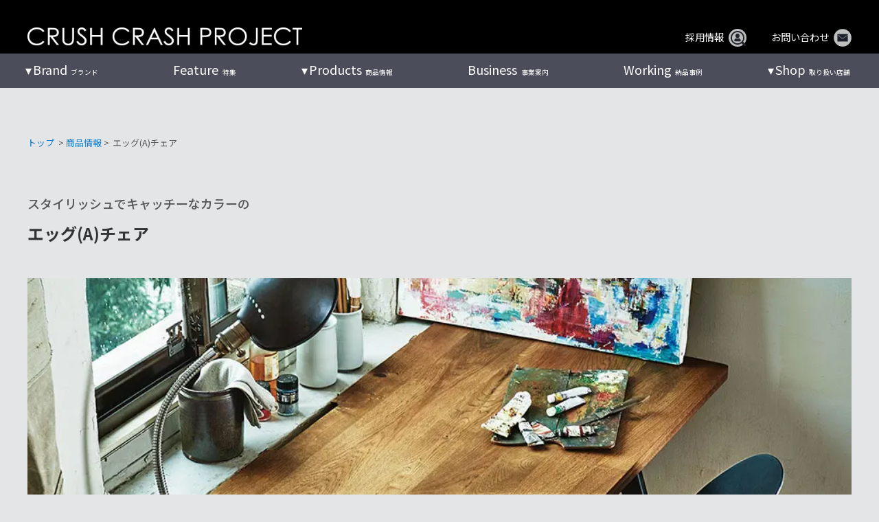

--- FILE ---
content_type: text/html; charset=UTF-8
request_url: https://www.crashproject.jp/products/product-27325/
body_size: 22268
content:
<!doctype html><html dir="ltr" lang="ja" prefix="og: https://ogp.me/ns#"><head><meta charset="UTF-8"><meta name="viewport" content="width=device-width, initial-scale=1"><meta http-equiv="X-UA-Compatible" content="IE=edge"/><link rel="stylesheet" media="print" onload="this.onload=null;this.media='all';" id="ao_optimized_gfonts" href="https://fonts.googleapis.com/css?family=Noto+Sans+JP%3A400%2C500%2C700%7CNoto+Sans+JP%3A400%2C500%2C700&amp;display=swap"><link rel="profile" href="https://gmpg.org/xfn/11"> <style id="aoatfcss" media="all">ul{box-sizing:border-box}:root{--wp--preset--font-size--normal:16px;--wp--preset--font-size--huge:42px}.screen-reader-text{clip:rect(1px,1px,1px,1px);word-wrap:normal!important;border:0;-webkit-clip-path:inset(50%);clip-path:inset(50%);height:1px;margin:-1px;overflow:hidden;padding:0;position:absolute;width:1px}:where(figure){margin:0 0 1em}.screen-reader-text{clip:rect(1px,1px,1px,1px);word-wrap:normal!important;border:0;-webkit-clip-path:inset(50%);clip-path:inset(50%);height:1px;margin:-1px;overflow:hidden;overflow-wrap:normal!important;padding:0;position:absolute!important;width:1px}:root{--drawer-width:480px;--neg-drawer-width:calc(var(--drawer-width)*-1)}html{line-height:1.15;-webkit-text-size-adjust:100%}body{margin:0}h1{font-size:2em;margin:.67em 0}a{background-color:transparent}img{border-style:none}input{font-family:inherit;font-size:100%;line-height:1.15;margin:0}input{overflow:visible}[type=checkbox]{box-sizing:border-box;padding:0}::-webkit-file-upload-button{-webkit-appearance:button;font:inherit}body,input{color:#404040;font-size:16px;font-size:1rem;line-height:1.5}h1{clear:both}p{margin-bottom:1.5em}i{font-style:italic}html{box-sizing:border-box}*,*:before,*:after{box-sizing:inherit}body{background:#fff}ul{margin:0 0 1.5em 3em}ul{list-style:disc}li>ul{margin-bottom:0;margin-left:1.5em}img{height:auto;max-width:100%}figure{margin:0}.screen-reader-text{border:0;clip:rect(1px,1px,1px,1px);clip-path:inset(50%);height:1px;margin:-1px;overflow:hidden;padding:0;position:absolute!important;width:1px;word-wrap:normal!important}.site-header:before,.site-header:after,.site-content:before,.site-content:after{content:"";display:table;table-layout:fixed}.site-header:after,.site-content:after{clear:both}iframe{max-width:100%}html,body{height:100%}body{margin:0}.pure-container{position:relative;height:100%;-webkit-overflow-scrolling:touch}.pure-toggle{left:-9999px;position:absolute;top:-9999px}.pure-toggle-label{display:none;display:block;position:fixed;top:15px;z-index:99;color:#5d809d;width:70px;height:70px;border:2px solid #5d809d;border-radius:50%}.pure-toggle-label .pure-toggle-icon,.pure-toggle-label .pure-toggle-icon:before,.pure-toggle-label .pure-toggle-icon:after{position:absolute;top:50%;left:50%;height:4px;width:35px;background:#5d809d;display:block;content:''}.pure-toggle-label .pure-toggle-icon{transform:translate3d(-50%,-4px,0);-webkit-transform:translate3d(-50%,-4px,0)}.pure-toggle-label .pure-toggle-icon:before{transform:translate3d(-50%,-14px,0);-webkit-transform:translate3d(-50%,-14px,0)}.pure-toggle-label .pure-toggle-icon:after{transform:translate3d(-50%,10px,0);-webkit-transform:translate3d(-50%,10px,0)}.pure-toggle-label[data-toggle-label=right]{right:15px;left:auto}.pure-drawer{position:fixed;top:0;left:0;z-index:1;height:100%;visibility:hidden;background-color:#374c5d;width:100%}@media only screen and (min-width:40.063em){.pure-drawer{width:300px}}@media only screen and (min-width:64.063em){.pure-drawer{width:300px}}.pure-drawer[data-position=right]{left:auto;right:0}.pure-overlay{position:fixed;top:0;bottom:0;right:0;width:0;height:0;opacity:0;background-color:rgba(0,0,0,.4)}[data-effect=pure-effect-slide] .pure-drawer{z-index:3}[data-effect=pure-effect-slide] .pure-drawer[data-position=right]{-webkit-transform:translate3d(100%,0,0);transform:translate3d(100%,0,0)}html,body{height:100%}body,div,p,input,ul,li,h1{margin:0;padding:0}img{border:none;vertical-align:bottom;max-width:100%;height:auto}li{list-style-type:none}a{color:#4169e1}a:visited{color:#4169e1;color:inherit}a{text-decoration:none;color:#555}a img{outline:none;box-shadow:#000 0 0 0}@media screen and (min-width:0\0){*::-ms-backdrop{left:-55px}*::-ms-backdrop{right:-55px}}html{overflow:auto;width:100%}body{width:100%;margin:0;padding:0;font-family:YakuHanJP_Noto,'Noto Sans JP',arial,"游ゴシック Medium","Yu Gothic Medium","メイリオ","Meiryo","ヒラギノ角ゴ Pro W3","Hiragino Kaku Gothic Pro",Sans-Serif;font-size:1em;font-size:16px;line-height:1.8;color:#555;background:#e4e5e7;-webkit-text-size-adjust:100%;-ms-text-size-adjust:100%;-webkit-font-smoothing:antialiased;-moz-osx-font-smoothing:grayscale}@media screen and (max-width:599px){body{font-size:.85em;font-size:13px}}.site-content .top-content-area{width:100%;margin:0 auto}.site-content .fullsize-eyecatch{padding-top:78px}@media screen and (max-width:959px){.site-content .fullsize-eyecatch{padding-top:57px}}@media screen and (max-width:599px){.site-content .fullsize-eyecatch{padding-top:50px}}h1{font-size:inherit;font-weight:inherit}p{margin-bottom:.8em}.site-header{position:fixed;top:0;left:0;right:0;z-index:999;width:100%}.site-head-wrap{width:100%;margin:0 auto;color:#fff;background-color:#000}.site-head{display:flex;justify-content:space-between;align-items:flex-end;width:100%;max-width:1200px;margin:0 auto;padding:2.5em 0 .7em}.site-head a{color:#fff!important;text-decoration:none;display:flex;align-items:center;justify-content:center}.site-head-left img{max-width:400px}.site-head-right>ul{display:flex;justify-content:flex-end;align-items:center}.site-head-right>ul li{margin-left:4em;font-size:.9rem;line-height:1}.site-head-right>ul li .head-mail-icon{width:26px;margin-bottom:-3px;margin-left:.5em}@media screen and (max-width:1250px){.site-head-wrap{padding:0 1.5em}}@media screen and (max-width:959px){.site-head{padding:.5em 0 .7em;height:57px}.site-head-wrap{padding:0 1em}.site-head-right>ul{display:none}}@media screen and (max-width:599px){.site-head{padding:.5em 0 1em;height:50px}.site-head-left img{max-width:300px}}@media screen and (max-width:479px){.site-head-left img{max-width:250px}}#g-nav-wrap{width:100%;background:rgba(10,15,30,.7);margin-top:-1px}#g-nav{display:flex;justify-content:space-between;width:100%;max-width:1200px;margin:0 auto}#g-nav>li{position:relative}#g-nav>li:first-of-type{margin-left:1em}#g-nav>li:last-of-type{margin-right:.5em}#g-nav>li>a{display:block;color:#fff;text-decoration:none;font-size:.6rem;padding:1em 2em;text-align:center}#g-nav>li>a>span{font-size:1.125rem;white-space:nowrap;display:inline-block;margin-right:.3em}#g-nav>li.menu-item-has-children>a span:before{margin-left:-.8em;padding-right:2px;content:'▾'}#g-nav>li ul{position:absolute;left:-1.5em}#g-nav li ul{min-width:260px;font-size:.8rem;background:#eee;background:rgba(10,15,30,.6)}#g-nav>li li{position:relative}#g-nav li li>a{color:#fff;display:block;padding:15px 2em;text-decoration:none}ul#g-nav ul{display:none}@media screen and (min-width:1250px){#g-nav>li:first-of-type{margin-left:-.5em}#g-nav>li:last-of-type{margin-right:-1.1em}}@media screen and (min-width:960px){#g-nav-wrap{display:block}.pure-container{display:none}}@media screen and (max-width:959px){.pure-container{display:block}#g-nav-wrap{display:none}}.pure-toggle-label{top:8px;right:1em!important;color:#fff!important;width:45px;height:45px;border:none;background-color:#000;border-radius:3px}.pure-toggle-label[data-toggle-label=right]{right:1em;left:auto}.pure-toggle-label .pure-toggle-icon,.pure-toggle-label .pure-toggle-icon:before,.pure-toggle-label .pure-toggle-icon:after{height:2px;width:25px;background:#fff;-webkit-transform:none;transform:none;top:0;bottom:0;left:0;right:0;margin:auto}.pure-toggle-label .pure-toggle-icon:before{top:-20px}.pure-toggle-label .pure-toggle-icon:after{bottom:-20px}.pure-drawer{background-color:#000;width:250px}@media screen and (max-width:599px){.pure-toggle-label{top:2px}}.accordion>li{margin-left:0}.accordion .menu-title>p{position:relative;margin-bottom:.5em;padding:5px 15px;font-size:1em;font-weight:700;border-bottom:1px solid #3f566a}.accordion .menu-title>p:after{position:absolute;top:7px;margin:auto;right:25px;font-family:'Font Awesome 5 Free';content:'\f107';font-weight:900}.accordion .menu-title>p a{display:block}.accordion .sub-menu{margin:0}.accordion .sub-menu li p{margin-bottom:0;font-size:.9em}.accordion .sub-menu li a{display:block;color:#fff;padding:5px 0 10px 2em}.pure-drawer{margin:0;padding:100px 0 0}.square-image img,.rectangle43-image img,.rectangle32-image img,.rectangle169-image img{object-fit:cover}.square-image img{aspect-ratio:1/1}.rectangle43-image img{aspect-ratio:4/3}.rectangle32-image img{aspect-ratio:3/2}.rectangle169-image img{aspect-ratio:16/9}#pagetop{position:fixed;bottom:36px;right:1em;z-index:1000}#pagetop a{display:block;text-align:center;color:#aaa;font-size:4em;text-decoration:none;line-height:1;opacity:.5}p{text-align:justify}.hero-img{position:relative;overflow:hidden;margin-bottom:0;min-height:calc(720px - 78px);max-height:calc(100vh - 78px)}.hero-img img{position:absolute;width:100%;height:100%;top:0;right:0;bottom:0;left:0;margin:auto;object-fit:cover}.hero-img:before{content:'';display:block;padding-top:66.66%}@media screen and (max-width:959px){.hero-img{min-height:calc(480px - 57px);max-height:calc(100vh - 57px)}.hero-img:before{padding-top:112.5%}}.frontpage .slider-hero li{display:block!important}.top-business-cont-l .top-business-img img{width:100%;height:100%;max-height:460px;object-fit:cover}#products .products-cont-rt{grid-area:right-top}#products .products-cont-rb{grid-area:right-bottom}#products .products-cont-l{width:360px;margin-right:5%;grid-area:left}.working-cont-lt{-ms-grid-row:1;-ms-grid-column:1;grid-area:left-top;padding:2em 0 0}.working-cont-lb{-ms-grid-row:2;-ms-grid-column:1;grid-area:left-bottom;padding:0 0 2em}.working-cont-r{-ms-grid-row:1;-ms-grid-row-span:2;-ms-grid-column:2;grid-area:right;min-height:350px;margin-left:4em;padding:3.5em 0 2em;padding-left:4em;border-left:1px solid #000}.rbs_gallery_button{margin-bottom:1.5em!important}.rbs_gallery_button .button{padding:0 23px}.rbs_gallery_button .button-flat-primary{background:#aaa!important;margin-bottom:5px!important}.top-photogallery-wrap .rbs_gallery_button{display:none!important}.top-photogallery-wrap .robo_gallery div:nth-child(n+25){display:none!important}.catalogue-image img{position:absolute;width:100%;height:100%;top:0;right:0;bottom:0;left:0;margin:auto;object-fit:contain}</style><link rel="stylesheet" media="print" href="https://www.crashproject.jp/cms/wp-content/cache/autoptimize/css/autoptimize_462ff4a34768e732d14093cc7d94793b.css" onload="this.onload=null;this.media='all';"><link rel="stylesheet" media="print" href="https://www.crashproject.jp/cms/wp-content/cache/autoptimize/css/autoptimize_645e25746732f92ab8912b8a07744c57.css" onload="this.onload=null;this.media='only screen and (max-width: 768px)';"><noscript id="aonoscrcss"><link media="all" href="https://www.crashproject.jp/cms/wp-content/cache/autoptimize/css/autoptimize_462ff4a34768e732d14093cc7d94793b.css" rel="stylesheet"><link media="only screen and (max-width: 768px)" href="https://www.crashproject.jp/cms/wp-content/cache/autoptimize/css/autoptimize_645e25746732f92ab8912b8a07744c57.css" rel="stylesheet"></noscript><title>エッグ(A)チェア｜チェア/スツール｜CRUSH CRASH PROJECT -クラッシュプロジェクト公式</title><meta name="description" content="スタイリッシュでキャッチーなカラーの" /><meta name="robots" content="max-snippet:-1, max-image-preview:large, max-video-preview:-1" /><meta name="google-site-verification" content="dzaj1Oadm6fcq7ATv7U9i48wVZTb-zYfUhu01NiL_T0" /><link rel="canonical" href="https://www.crashproject.jp/products/product-27325/" /><meta name="generator" content="All in One SEO (AIOSEO) 4.7.3.1" /><meta property="og:locale" content="ja_JP" /><meta property="og:site_name" content="CRUSH CRASH PROJECT [ クラッシュ公式WEBサイト ]" /><meta property="og:type" content="article" /><meta property="og:title" content="エッグ(A)チェア｜チェア/スツール｜CRUSH CRASH PROJECT -クラッシュプロジェクト公式" /><meta property="og:description" content="スタイリッシュでキャッチーなカラーの" /><meta property="og:url" content="https://www.crashproject.jp/products/product-27325/" /><meta property="og:image" content="https://www.crashproject.jp/cms/wp-content/uploads/2023/02/egg_chair_a_00.jpg" /><meta property="og:image:secure_url" content="https://www.crashproject.jp/cms/wp-content/uploads/2023/02/egg_chair_a_00.jpg" /><meta property="og:image:width" content="750" /><meta property="og:image:height" content="750" /><meta property="article:published_time" content="2023-02-17T10:49:25+00:00" /><meta property="article:modified_time" content="2025-05-01T08:58:43+00:00" /><meta name="twitter:card" content="summary" /><meta name="twitter:title" content="エッグ(A)チェア｜チェア/スツール｜CRUSH CRASH PROJECT -クラッシュプロジェクト公式" /><meta name="twitter:description" content="スタイリッシュでキャッチーなカラーの" /><meta name="twitter:image" content="https://www.crashproject.jp/cms/wp-content/uploads/2023/02/egg_chair_a_00.jpg" /> <script type="application/ld+json" class="aioseo-schema">{"@context":"https:\/\/schema.org","@graph":[{"@type":"BreadcrumbList","@id":"https:\/\/www.crashproject.jp\/products\/product-27325\/#breadcrumblist","itemListElement":[{"@type":"ListItem","@id":"https:\/\/www.crashproject.jp\/#listItem","position":1,"name":"\u5bb6","item":"https:\/\/www.crashproject.jp\/","nextItem":"https:\/\/www.crashproject.jp\/products\/product-27325\/#listItem"},{"@type":"ListItem","@id":"https:\/\/www.crashproject.jp\/products\/product-27325\/#listItem","position":2,"name":"\u30a8\u30c3\u30b0(A)\u30c1\u30a7\u30a2","previousItem":"https:\/\/www.crashproject.jp\/#listItem"}]},{"@type":"ItemPage","@id":"https:\/\/www.crashproject.jp\/products\/product-27325\/#itempage","url":"https:\/\/www.crashproject.jp\/products\/product-27325\/","name":"\u30a8\u30c3\u30b0(A)\u30c1\u30a7\u30a2\uff5c\u30c1\u30a7\u30a2\/\u30b9\u30c4\u30fc\u30eb\uff5cCRUSH CRASH PROJECT -\u30af\u30e9\u30c3\u30b7\u30e5\u30d7\u30ed\u30b8\u30a7\u30af\u30c8\u516c\u5f0f","description":"\u30b9\u30bf\u30a4\u30ea\u30c3\u30b7\u30e5\u3067\u30ad\u30e3\u30c3\u30c1\u30fc\u306a\u30ab\u30e9\u30fc\u306e","inLanguage":"ja","isPartOf":{"@id":"https:\/\/www.crashproject.jp\/#website"},"breadcrumb":{"@id":"https:\/\/www.crashproject.jp\/products\/product-27325\/#breadcrumblist"},"image":{"@type":"ImageObject","url":"https:\/\/www.crashproject.jp\/cms\/wp-content\/uploads\/2023\/02\/egg_chair_a_00.jpg","@id":"https:\/\/www.crashproject.jp\/products\/product-27325\/#mainImage","width":750,"height":750,"caption":"\u30a8\u30c3\u30b0A\u30c1\u30a7\u30a2"},"primaryImageOfPage":{"@id":"https:\/\/www.crashproject.jp\/products\/product-27325\/#mainImage"},"datePublished":"2023-02-17T19:49:25+09:00","dateModified":"2025-05-01T17:58:43+09:00"},{"@type":"Organization","@id":"https:\/\/www.crashproject.jp\/#organization","name":"CRUSH CRASH PROJECT - \u30af\u30e9\u30c3\u30b7\u30e5\u30af\u30e9\u30c3\u30b7\u30e5\u30d7\u30ed\u30b8\u30a7\u30af\u30c8\u516c\u5f0f\uff5c\u5bb6\u5177\u30a4\u30f3\u30c6\u30ea\u30a2","description":"\u30af\u30e9\u30c3\u30b7\u30e5\u30d7\u30ed\u30b8\u30a7\u30af\u30c8\u306f\u95a2\u5bb6\u5177\u306e\u30c7\u30b6\u30a4\u30f3\u30c1\u30fc\u30e0\u304c\u4f5c\u308b\u904a\u3073\u5fc3\u3068\u5b9f\u9a13\u7cbe\u795e\u306b\u3042\u3075\u308c\u308b\u5bb6\u5177\u30a4\u30f3\u30c6\u30ea\u30a2\u30b3\u30ec\u30af\u30b7\u30e7\u30f3\u3067\u3059\u3002EASYLIFE\u3001KNOTANTIQUES\u3001OASIS\u307b\u304b\u30c6\u30a4\u30b9\u30c8\u306e\u7570\u306a\u308b9\u3064\u306e\u30d6\u30e9\u30f3\u30c9\u3092\u5c55\u958b\u3001\u30eb\u30fc\u30eb\u3084\u56fa\u5b9a\u89b3\u5ff5\u306b\u7e1b\u3089\u308c\u305a\u3001\u591a\u69d8\u306a\u30b8\u30e3\u30f3\u30eb\u306e\u30a2\u30a4\u30c6\u30e0\u3092\u7d44\u307f\u5408\u308f\u305b\u308b\u4e8b\u3067\u751f\u307e\u308c\u308b\u30ae\u30e3\u30c3\u30d7\u3084\u30e6\u30fc\u30e2\u30a2\u306e\u3042\u308b\u7a7a\u9593\u4f5c\u308a\u3001\u3053\u3060\u308f\u308a\u9078\u3093\u3060\u7d20\u6750\u3092\u4f7f\u3063\u3066\u3082\u306e\u3065\u304f\u308a\u3092\u8003\u3048\u3001\u88fd\u54c1\u3092\u4f01\u753b\u3057\u3066\u3044\u307e\u3059\u3002\u30a4\u30f3\u30c6\u30ea\u30a2\u30b7\u30e7\u30c3\u30d7\u3001CRASH GATE\uff08\u30af\u30e9\u30c3\u30b7\u30e5\u30b2\u30fc\u30c8\uff09\u3092\u5168\u56fd\u306b\u5c55\u958b\u4e2d\u3002","url":"https:\/\/www.crashproject.jp\/","logo":{"@type":"ImageObject","url":"https:\/\/www.crashproject.jp\/cms\/wp-content\/uploads\/2021\/07\/cropped-CCP_logo_icon.jpg","@id":"https:\/\/www.crashproject.jp\/products\/product-27325\/#organizationLogo","width":512,"height":512},"image":{"@id":"https:\/\/www.crashproject.jp\/products\/product-27325\/#organizationLogo"}},{"@type":"WebSite","@id":"https:\/\/www.crashproject.jp\/#website","url":"https:\/\/www.crashproject.jp\/","name":"CRUSH CRASH PROJECT - \u30af\u30e9\u30c3\u30b7\u30e5\u30af\u30e9\u30c3\u30b7\u30e5\u30d7\u30ed\u30b8\u30a7\u30af\u30c8\u516c\u5f0f\uff5c\u5bb6\u5177\u30a4\u30f3\u30c6\u30ea\u30a2","alternateName":"\u30af\u30e9\u30c3\u30b7\u30e5\u30d7\u30ed\u30b8\u30a7\u30af\u30c8\u516c\u5f0f\uff5c\u5bb6\u5177\u30a4\u30f3\u30c6\u30ea\u30a2","description":"\u30af\u30e9\u30c3\u30b7\u30e5\u30d7\u30ed\u30b8\u30a7\u30af\u30c8\u306f\u95a2\u5bb6\u5177\u306e\u30c7\u30b6\u30a4\u30f3\u30c1\u30fc\u30e0\u304c\u4f5c\u308b\u904a\u3073\u5fc3\u3068\u5b9f\u9a13\u7cbe\u795e\u306b\u3042\u3075\u308c\u308b\u5bb6\u5177\u30a4\u30f3\u30c6\u30ea\u30a2\u30b3\u30ec\u30af\u30b7\u30e7\u30f3\u3067\u3059\u3002EASYLIFE\u3001KNOTANTIQUES\u3001OASIS\u307b\u304b\u30c6\u30a4\u30b9\u30c8\u306e\u7570\u306a\u308b9\u3064\u306e\u30d6\u30e9\u30f3\u30c9\u3092\u5c55\u958b\u3001\u30eb\u30fc\u30eb\u3084\u56fa\u5b9a\u89b3\u5ff5\u306b\u7e1b\u3089\u308c\u305a\u3001\u591a\u69d8\u306a\u30b8\u30e3\u30f3\u30eb\u306e\u30a2\u30a4\u30c6\u30e0\u3092\u7d44\u307f\u5408\u308f\u305b\u308b\u4e8b\u3067\u751f\u307e\u308c\u308b\u30ae\u30e3\u30c3\u30d7\u3084\u30e6\u30fc\u30e2\u30a2\u306e\u3042\u308b\u7a7a\u9593\u4f5c\u308a\u3001\u3053\u3060\u308f\u308a\u9078\u3093\u3060\u7d20\u6750\u3092\u4f7f\u3063\u3066\u3082\u306e\u3065\u304f\u308a\u3092\u8003\u3048\u3001\u88fd\u54c1\u3092\u4f01\u753b\u3057\u3066\u3044\u307e\u3059\u3002\u30a4\u30f3\u30c6\u30ea\u30a2\u30b7\u30e7\u30c3\u30d7\u3001CRASH GATE\uff08\u30af\u30e9\u30c3\u30b7\u30e5\u30b2\u30fc\u30c8\uff09\u3092\u5168\u56fd\u306b\u5c55\u958b\u4e2d\u3002","inLanguage":"ja","publisher":{"@id":"https:\/\/www.crashproject.jp\/#organization"}}]}</script> <link rel='dns-prefetch' href='//cdn.jsdelivr.net' /><link rel='dns-prefetch' href='//cdnjs.cloudflare.com' /><link href='https://cdn.jsdelivr.net' rel='preconnect' /><link href='https://www.googletagmanager.com' rel='preconnect' /><link href='https://fonts.gstatic.com' crossorigin='anonymous' rel='preconnect' /><link rel="alternate" type="application/rss+xml" title="CRUSH CRASH PROJECT - クラッシュクラッシュプロジェクト公式｜家具インテリア &raquo; フィード" href="https://www.crashproject.jp/feed/" /><link rel="alternate" type="application/rss+xml" title="CRUSH CRASH PROJECT - クラッシュクラッシュプロジェクト公式｜家具インテリア &raquo; コメントフィード" href="https://www.crashproject.jp/comments/feed/" /><style id='wp-block-library-theme-inline-css' type='text/css'>.wp-block-audio :where(figcaption){color:#555;font-size:13px;text-align:center}.is-dark-theme .wp-block-audio :where(figcaption){color:#ffffffa6}.wp-block-audio{margin:0 0 1em}.wp-block-code{border:1px solid #ccc;border-radius:4px;font-family:Menlo,Consolas,monaco,monospace;padding:.8em 1em}.wp-block-embed :where(figcaption){color:#555;font-size:13px;text-align:center}.is-dark-theme .wp-block-embed :where(figcaption){color:#ffffffa6}.wp-block-embed{margin:0 0 1em}.blocks-gallery-caption{color:#555;font-size:13px;text-align:center}.is-dark-theme .blocks-gallery-caption{color:#ffffffa6}:root :where(.wp-block-image figcaption){color:#555;font-size:13px;text-align:center}.is-dark-theme :root :where(.wp-block-image figcaption){color:#ffffffa6}.wp-block-image{margin:0 0 1em}.wp-block-pullquote{border-bottom:4px solid;border-top:4px solid;color:currentColor;margin-bottom:1.75em}.wp-block-pullquote cite,.wp-block-pullquote footer,.wp-block-pullquote__citation{color:currentColor;font-size:.8125em;font-style:normal;text-transform:uppercase}.wp-block-quote{border-left:.25em solid;margin:0 0 1.75em;padding-left:1em}.wp-block-quote cite,.wp-block-quote footer{color:currentColor;font-size:.8125em;font-style:normal;position:relative}.wp-block-quote.has-text-align-right{border-left:none;border-right:.25em solid;padding-left:0;padding-right:1em}.wp-block-quote.has-text-align-center{border:none;padding-left:0}.wp-block-quote.is-large,.wp-block-quote.is-style-large,.wp-block-quote.is-style-plain{border:none}.wp-block-search .wp-block-search__label{font-weight:700}.wp-block-search__button{border:1px solid #ccc;padding:.375em .625em}:where(.wp-block-group.has-background){padding:1.25em 2.375em}.wp-block-separator.has-css-opacity{opacity:.4}.wp-block-separator{border:none;border-bottom:2px solid;margin-left:auto;margin-right:auto}.wp-block-separator.has-alpha-channel-opacity{opacity:1}.wp-block-separator:not(.is-style-wide):not(.is-style-dots){width:100px}.wp-block-separator.has-background:not(.is-style-dots){border-bottom:none;height:1px}.wp-block-separator.has-background:not(.is-style-wide):not(.is-style-dots){height:2px}.wp-block-table{margin:0 0 1em}.wp-block-table td,.wp-block-table th{word-break:normal}.wp-block-table :where(figcaption){color:#555;font-size:13px;text-align:center}.is-dark-theme .wp-block-table :where(figcaption){color:#ffffffa6}.wp-block-video :where(figcaption){color:#555;font-size:13px;text-align:center}.is-dark-theme .wp-block-video :where(figcaption){color:#ffffffa6}.wp-block-video{margin:0 0 1em}:root :where(.wp-block-template-part.has-background){margin-bottom:0;margin-top:0;padding:1.25em 2.375em}</style><style id='snow-monkey-forms-control-checkboxes-style-inline-css' type='text/css'>.smf-form .smf-checkboxes-control--horizontal .smf-checkboxes-control__control>.smf-label{display:inline-block;margin-right:var(--_margin-1)}.smf-form .smf-checkboxes-control--vertical .smf-checkboxes-control__control>.smf-label{display:block}.smf-form .smf-checkbox-control{align-items:flex-start;display:inline-flex;gap:var(--_s-2)}.smf-form .smf-checkbox-control__control{--_border-radius:var(--_global--border-radius);--_border-color:var(--_form-control-border-color);border:1px solid var(--_border-color);border-radius:var(--_border-radius);outline:0;--_transition-duration:var(--_global--transition-duration);--_transition-function-timing:var(--_global--transition-function-timing);--_transition-delay:var(--_global--transition-delay);transition:border var(--_transition-duration) var(--_transition-function-timing) var(--_transition-delay)}.smf-form .smf-checkbox-control__control:hover{--_border-color:var(--_form-control-border-color-hover)}.smf-form .smf-checkbox-control__control:active,.smf-form .smf-checkbox-control__control:focus,.smf-form .smf-checkbox-control__control:focus-within,.smf-form .smf-checkbox-control__control[aria-selected=true]{--_border-color:var(--_form-control-border-color-focus)}.smf-form .smf-checkbox-control__control>input,.smf-form .smf-checkbox-control__control>textarea{border:none;outline:none}.smf-form .smf-checkbox-control__control{appearance:none;background-color:var(--_color-white);border-radius:3px;box-shadow:inset 0 1px 1px rgba(0,0,0,.035);cursor:pointer;display:inline-block;flex:0 0 auto;height:16px;margin:calc(var(--_half-leading)*1em) 0 0;position:relative;width:16px}.smf-form .smf-checkbox-control__control:before{border-color:var(--_color-white);border-style:solid;border-width:0 2px 2px 0;height:8px;left:calc(50% - 3px);margin:0!important;top:calc(50% - 5px);transform:rotate(45deg);visibility:hidden;width:6px}.smf-form .smf-checkbox-control__control:checked{background-color:#3a87fd;border-color:#3a87fd}.smf-form .smf-checkbox-control__control:checked:before{content:"";display:block;position:absolute;visibility:visible}.smf-form .smf-checkbox-control__control:disabled{background-color:var(--_lightest-color-gray)}.smf-form .smf-checkbox-control__control:disabled:before{border-color:var(--_dark-color-gray)}.smf-form .smf-checkbox-control__control{flex:none;margin-top:calc(var(--_half-leading)*1em)}</style><style id='snow-monkey-forms-control-file-style-inline-css' type='text/css'>.smf-form .smf-file-control{align-items:center;display:flex;flex-wrap:wrap;gap:1em;justify-content:space-between;position:relative}.smf-form .smf-file-control__filename,.smf-form .smf-file-control__label{display:none}.smf-form .smf-file-control>label{align-items:center;display:flex;flex-wrap:wrap;gap:1em;outline:none;position:relative}.smf-form .smf-file-control>label:before{content:"";display:block;inset:-3px;position:absolute}.smf-form .smf-file-control>label:active:before,.smf-form .smf-file-control>label:focus-within:before,.smf-form .smf-file-control>label:focus:before{border:1px solid var(--_form-control-border-color-focus);border-radius:var(--_global--border-radius)}.smf-form .smf-file-control>label>*{flex:0 0 auto}.smf-form .smf-file-control__control{display:none}.smf-form .smf-file-control__label{background-color:var(--_lighter-color-gray);background-image:linear-gradient(180deg,#fff,var(--_lighter-color-gray));border-radius:var(--_global--border-radius);color:var(--_color-text);cursor:pointer;display:inline-block;padding:var(--_padding-2) var(--_padding-1);text-decoration:none;--_border-radius:var(--_global--border-radius);--_border-color:var(--_form-control-border-color);border:1px solid var(--_border-color);border-radius:var(--_border-radius);outline:0;--_transition-duration:var(--_global--transition-duration);--_transition-function-timing:var(--_global--transition-function-timing);--_transition-delay:var(--_global--transition-delay);transition:border var(--_transition-duration) var(--_transition-function-timing) var(--_transition-delay)}.smf-form .smf-file-control__label:hover{--_border-color:var(--_form-control-border-color-hover)}.smf-form .smf-file-control__label:active,.smf-form .smf-file-control__label:focus,.smf-form .smf-file-control__label:focus-within,.smf-form .smf-file-control__label[aria-selected=true]{--_border-color:var(--_form-control-border-color-focus)}.smf-form .smf-file-control__label>input,.smf-form .smf-file-control__label>textarea{border:none;outline:none}.smf-form .smf-file-control__filename--no-file{display:inline-block}.smf-form .smf-file-control__filename--has-file{display:none}.smf-form .smf-file-control__clear{cursor:pointer;display:none;text-decoration:underline}.smf-form .smf-file-control__value{margin-top:.25em}.smf-form .smf-file-control--set .smf-file-control__filename--no-file{display:none}.smf-form .smf-file-control--set .smf-file-control__clear,.smf-form .smf-file-control--set .smf-file-control__filename--has-file{display:inline-block}.smf-form .smf-file-control--uploaded label{display:none}.smf-form .smf-file-control--uploaded .smf-file-control__clear{display:inline-block}</style><style id='snow-monkey-forms-item-style-inline-css' type='text/css'>.smf-item label{cursor:pointer}.smf-item__description{color:var(--_dark-color-gray);margin-top:var(--_margin-2);--_font-size-level:-1;font-size:var(--_font-size);line-height:var(--_line-height)}</style><style id='snow-monkey-forms-control-radio-buttons-style-inline-css' type='text/css'>.smf-form .smf-radio-buttons-control--horizontal .smf-radio-buttons-control__control>.smf-label{display:inline-block;margin-right:var(--_margin-1)}.smf-form .smf-radio-buttons-control--vertical .smf-radio-buttons-control__control>.smf-label{display:block}.smf-form .smf-radio-button-control{align-items:flex-start;display:inline-flex;gap:var(--_s-2)}.smf-form .smf-radio-button-control__control{--_border-radius:var(--_global--border-radius);--_border-color:var(--_form-control-border-color);border:1px solid var(--_border-color);border-radius:var(--_border-radius);outline:0;--_transition-duration:var(--_global--transition-duration);--_transition-function-timing:var(--_global--transition-function-timing);--_transition-delay:var(--_global--transition-delay);transition:border var(--_transition-duration) var(--_transition-function-timing) var(--_transition-delay)}.smf-form .smf-radio-button-control__control:hover{--_border-color:var(--_form-control-border-color-hover)}.smf-form .smf-radio-button-control__control:active,.smf-form .smf-radio-button-control__control:focus,.smf-form .smf-radio-button-control__control:focus-within,.smf-form .smf-radio-button-control__control[aria-selected=true]{--_border-color:var(--_form-control-border-color-focus)}.smf-form .smf-radio-button-control__control>input,.smf-form .smf-radio-button-control__control>textarea{border:none;outline:none}.smf-form .smf-radio-button-control__control{appearance:none;background-color:var(--_color-white);border-radius:100%;box-shadow:inset 0 1px 1px rgba(0,0,0,.035);cursor:pointer;display:inline-block;flex:0 0 auto;height:16px;margin:calc(var(--_half-leading)*1em) 0 0;position:relative;width:16px}.smf-form .smf-radio-button-control__control:before{background-color:var(--_color-white);border-radius:100%;height:6px;left:calc(50% - 3px);margin:0!important;overflow:hidden;top:calc(50% - 3px);visibility:hidden;width:6px}.smf-form .smf-radio-button-control__control:checked{background-color:#3a87fd;border-color:#3a87fd}.smf-form .smf-radio-button-control__control:checked:before{content:"";display:block;position:absolute;visibility:visible}.smf-form .smf-radio-button-control__control:disabled{background-color:var(--_lightest-color-gray)}.smf-form .smf-radio-button-control__control:disabled:before{background-color:var(--_dark-color-gray)}.smf-form .smf-radio-button-control__control{flex:none;margin-top:calc(var(--_half-leading)*1em)}</style><style id='snow-monkey-forms-control-select-style-inline-css' type='text/css'>.smf-form .smf-select-control{display:inline-block;position:relative}.smf-form .smf-select-control__toggle{display:none}.smf-form .smf-select-control__control{appearance:none;background-color:#0000;cursor:pointer;display:inline-block;max-width:100%;padding:.75rem 1rem;padding-right:var(--_s1);position:relative;z-index:1;--_border-radius:var(--_global--border-radius);--_border-color:var(--_form-control-border-color);border:1px solid var(--_border-color);border-radius:var(--_border-radius);outline:0;--_transition-duration:var(--_global--transition-duration);--_transition-function-timing:var(--_global--transition-function-timing);--_transition-delay:var(--_global--transition-delay);transition:border var(--_transition-duration) var(--_transition-function-timing) var(--_transition-delay)}.smf-form .smf-select-control__control:hover{--_border-color:var(--_form-control-border-color-hover)}.smf-form .smf-select-control__control:active,.smf-form .smf-select-control__control:focus,.smf-form .smf-select-control__control:focus-within,.smf-form .smf-select-control__control[aria-selected=true]{--_border-color:var(--_form-control-border-color-focus)}.smf-form .smf-select-control__control>input,.smf-form .smf-select-control__control>textarea{border:none;outline:none}.smf-form .smf-select-control__control:focus+.smf-select-control__toggle:before{border-color:#3a87fd}.smf-form .smf-select-control__control:disabled+.smf-select-control__toggle{background-color:var(--_lightest-color-gray)}.smf-form .smf-select-control__toggle{background-color:var(--_color-white);bottom:0;display:block;left:0;position:absolute;right:0;top:0;z-index:0}.smf-form .smf-select-control__toggle:before{border-color:currentcolor;border-style:solid;border-width:0 1px 1px 0;content:"";display:block;height:6px;position:absolute;right:calc(var(--_s-1) - 6px);top:calc(50% - 4px);transform:rotate(45deg);width:6px}.smf-select-control__control{color:inherit}</style><style id='snow-monkey-forms-control-text-style-inline-css' type='text/css'>.smf-form .smf-text-control__control{background-color:var(--_color-white);box-shadow:inset 0 1px 1px rgba(0,0,0,.035);max-width:100%;padding:.75rem 1rem;--_border-radius:var(--_global--border-radius);--_border-color:var(--_form-control-border-color);border:1px solid var(--_border-color);border-radius:var(--_border-radius);outline:0;--_transition-duration:var(--_global--transition-duration);--_transition-function-timing:var(--_global--transition-function-timing);--_transition-delay:var(--_global--transition-delay);transition:border var(--_transition-duration) var(--_transition-function-timing) var(--_transition-delay)}.smf-form .smf-text-control__control:hover{--_border-color:var(--_form-control-border-color-hover)}.smf-form .smf-text-control__control:active,.smf-form .smf-text-control__control:focus,.smf-form .smf-text-control__control:focus-within,.smf-form .smf-text-control__control[aria-selected=true]{--_border-color:var(--_form-control-border-color-focus)}.smf-form .smf-text-control__control>input,.smf-form .smf-text-control__control>textarea{border:none;outline:none}.smf-form .smf-text-control__control:disabled{background-color:var(--_lightest-color-gray)}textarea.smf-form .smf-text-control__control{height:auto;width:100%}.smf-text-control{line-height:1}</style><style id='snow-monkey-forms-control-textarea-style-inline-css' type='text/css'>.smf-form .smf-textarea-control__control{background-color:var(--_color-white);box-shadow:inset 0 1px 1px rgba(0,0,0,.035);display:block;max-width:100%;padding:.75rem 1rem;width:100%;--_border-radius:var(--_global--border-radius);--_border-color:var(--_form-control-border-color);border:1px solid var(--_border-color);border-radius:var(--_border-radius);outline:0;--_transition-duration:var(--_global--transition-duration);--_transition-function-timing:var(--_global--transition-function-timing);--_transition-delay:var(--_global--transition-delay);transition:border var(--_transition-duration) var(--_transition-function-timing) var(--_transition-delay)}.smf-form .smf-textarea-control__control:hover{--_border-color:var(--_form-control-border-color-hover)}.smf-form .smf-textarea-control__control:active,.smf-form .smf-textarea-control__control:focus,.smf-form .smf-textarea-control__control:focus-within,.smf-form .smf-textarea-control__control[aria-selected=true]{--_border-color:var(--_form-control-border-color-focus)}.smf-form .smf-textarea-control__control>input,.smf-form .smf-textarea-control__control>textarea{border:none;outline:none}.smf-form .smf-textarea-control__control:disabled{background-color:var(--_lightest-color-gray)}textarea.smf-form .smf-textarea-control__control{height:auto;width:100%}</style><style id='classic-theme-styles-inline-css' type='text/css'>/*! This file is auto-generated */
.wp-block-button__link{color:#fff;background-color:#32373c;border-radius:9999px;box-shadow:none;text-decoration:none;padding:calc(.667em + 2px) calc(1.333em + 2px);font-size:1.125em}.wp-block-file__button{background:#32373c;color:#fff;text-decoration:none}</style><style id='global-styles-inline-css' type='text/css'>:root{--wp--preset--aspect-ratio--square:1;--wp--preset--aspect-ratio--4-3:4/3;--wp--preset--aspect-ratio--3-4:3/4;--wp--preset--aspect-ratio--3-2:3/2;--wp--preset--aspect-ratio--2-3:2/3;--wp--preset--aspect-ratio--16-9:16/9;--wp--preset--aspect-ratio--9-16:9/16;--wp--preset--color--black:#000;--wp--preset--color--cyan-bluish-gray:#abb8c3;--wp--preset--color--white:#fff;--wp--preset--color--pale-pink:#f78da7;--wp--preset--color--vivid-red:#cf2e2e;--wp--preset--color--luminous-vivid-orange:#ff6900;--wp--preset--color--luminous-vivid-amber:#fcb900;--wp--preset--color--light-green-cyan:#7bdcb5;--wp--preset--color--vivid-green-cyan:#00d084;--wp--preset--color--pale-cyan-blue:#8ed1fc;--wp--preset--color--vivid-cyan-blue:#0693e3;--wp--preset--color--vivid-purple:#9b51e0;--wp--preset--gradient--vivid-cyan-blue-to-vivid-purple:linear-gradient(135deg,rgba(6,147,227,1) 0%,#9b51e0 100%);--wp--preset--gradient--light-green-cyan-to-vivid-green-cyan:linear-gradient(135deg,#7adcb4 0%,#00d082 100%);--wp--preset--gradient--luminous-vivid-amber-to-luminous-vivid-orange:linear-gradient(135deg,rgba(252,185,0,1) 0%,rgba(255,105,0,1) 100%);--wp--preset--gradient--luminous-vivid-orange-to-vivid-red:linear-gradient(135deg,rgba(255,105,0,1) 0%,#cf2e2e 100%);--wp--preset--gradient--very-light-gray-to-cyan-bluish-gray:linear-gradient(135deg,#eee 0%,#a9b8c3 100%);--wp--preset--gradient--cool-to-warm-spectrum:linear-gradient(135deg,#4aeadc 0%,#9778d1 20%,#cf2aba 40%,#ee2c82 60%,#fb6962 80%,#fef84c 100%);--wp--preset--gradient--blush-light-purple:linear-gradient(135deg,#ffceec 0%,#9896f0 100%);--wp--preset--gradient--blush-bordeaux:linear-gradient(135deg,#fecda5 0%,#fe2d2d 50%,#6b003e 100%);--wp--preset--gradient--luminous-dusk:linear-gradient(135deg,#ffcb70 0%,#c751c0 50%,#4158d0 100%);--wp--preset--gradient--pale-ocean:linear-gradient(135deg,#fff5cb 0%,#b6e3d4 50%,#33a7b5 100%);--wp--preset--gradient--electric-grass:linear-gradient(135deg,#caf880 0%,#71ce7e 100%);--wp--preset--gradient--midnight:linear-gradient(135deg,#020381 0%,#2874fc 100%);--wp--preset--font-size--small:13px;--wp--preset--font-size--medium:20px;--wp--preset--font-size--large:36px;--wp--preset--font-size--x-large:42px;--wp--preset--font-family--inter:"Inter",sans-serif;--wp--preset--font-family--cardo:Cardo;--wp--preset--spacing--20:.44rem;--wp--preset--spacing--30:.67rem;--wp--preset--spacing--40:1rem;--wp--preset--spacing--50:1.5rem;--wp--preset--spacing--60:2.25rem;--wp--preset--spacing--70:3.38rem;--wp--preset--spacing--80:5.06rem;--wp--preset--shadow--natural:6px 6px 9px rgba(0,0,0,.2);--wp--preset--shadow--deep:12px 12px 50px rgba(0,0,0,.4);--wp--preset--shadow--sharp:6px 6px 0px rgba(0,0,0,.2);--wp--preset--shadow--outlined:6px 6px 0px -3px rgba(255,255,255,1),6px 6px rgba(0,0,0,1);--wp--preset--shadow--crisp:6px 6px 0px rgba(0,0,0,1)}:where(.is-layout-flex){gap:.5em}:where(.is-layout-grid){gap:.5em}body .is-layout-flex{display:flex}.is-layout-flex{flex-wrap:wrap;align-items:center}.is-layout-flex>:is(*,div){margin:0}body .is-layout-grid{display:grid}.is-layout-grid>:is(*,div){margin:0}:where(.wp-block-columns.is-layout-flex){gap:2em}:where(.wp-block-columns.is-layout-grid){gap:2em}:where(.wp-block-post-template.is-layout-flex){gap:1.25em}:where(.wp-block-post-template.is-layout-grid){gap:1.25em}.has-black-color{color:var(--wp--preset--color--black) !important}.has-cyan-bluish-gray-color{color:var(--wp--preset--color--cyan-bluish-gray) !important}.has-white-color{color:var(--wp--preset--color--white) !important}.has-pale-pink-color{color:var(--wp--preset--color--pale-pink) !important}.has-vivid-red-color{color:var(--wp--preset--color--vivid-red) !important}.has-luminous-vivid-orange-color{color:var(--wp--preset--color--luminous-vivid-orange) !important}.has-luminous-vivid-amber-color{color:var(--wp--preset--color--luminous-vivid-amber) !important}.has-light-green-cyan-color{color:var(--wp--preset--color--light-green-cyan) !important}.has-vivid-green-cyan-color{color:var(--wp--preset--color--vivid-green-cyan) !important}.has-pale-cyan-blue-color{color:var(--wp--preset--color--pale-cyan-blue) !important}.has-vivid-cyan-blue-color{color:var(--wp--preset--color--vivid-cyan-blue) !important}.has-vivid-purple-color{color:var(--wp--preset--color--vivid-purple) !important}.has-black-background-color{background-color:var(--wp--preset--color--black) !important}.has-cyan-bluish-gray-background-color{background-color:var(--wp--preset--color--cyan-bluish-gray) !important}.has-white-background-color{background-color:var(--wp--preset--color--white) !important}.has-pale-pink-background-color{background-color:var(--wp--preset--color--pale-pink) !important}.has-vivid-red-background-color{background-color:var(--wp--preset--color--vivid-red) !important}.has-luminous-vivid-orange-background-color{background-color:var(--wp--preset--color--luminous-vivid-orange) !important}.has-luminous-vivid-amber-background-color{background-color:var(--wp--preset--color--luminous-vivid-amber) !important}.has-light-green-cyan-background-color{background-color:var(--wp--preset--color--light-green-cyan) !important}.has-vivid-green-cyan-background-color{background-color:var(--wp--preset--color--vivid-green-cyan) !important}.has-pale-cyan-blue-background-color{background-color:var(--wp--preset--color--pale-cyan-blue) !important}.has-vivid-cyan-blue-background-color{background-color:var(--wp--preset--color--vivid-cyan-blue) !important}.has-vivid-purple-background-color{background-color:var(--wp--preset--color--vivid-purple) !important}.has-black-border-color{border-color:var(--wp--preset--color--black) !important}.has-cyan-bluish-gray-border-color{border-color:var(--wp--preset--color--cyan-bluish-gray) !important}.has-white-border-color{border-color:var(--wp--preset--color--white) !important}.has-pale-pink-border-color{border-color:var(--wp--preset--color--pale-pink) !important}.has-vivid-red-border-color{border-color:var(--wp--preset--color--vivid-red) !important}.has-luminous-vivid-orange-border-color{border-color:var(--wp--preset--color--luminous-vivid-orange) !important}.has-luminous-vivid-amber-border-color{border-color:var(--wp--preset--color--luminous-vivid-amber) !important}.has-light-green-cyan-border-color{border-color:var(--wp--preset--color--light-green-cyan) !important}.has-vivid-green-cyan-border-color{border-color:var(--wp--preset--color--vivid-green-cyan) !important}.has-pale-cyan-blue-border-color{border-color:var(--wp--preset--color--pale-cyan-blue) !important}.has-vivid-cyan-blue-border-color{border-color:var(--wp--preset--color--vivid-cyan-blue) !important}.has-vivid-purple-border-color{border-color:var(--wp--preset--color--vivid-purple) !important}.has-vivid-cyan-blue-to-vivid-purple-gradient-background{background:var(--wp--preset--gradient--vivid-cyan-blue-to-vivid-purple) !important}.has-light-green-cyan-to-vivid-green-cyan-gradient-background{background:var(--wp--preset--gradient--light-green-cyan-to-vivid-green-cyan) !important}.has-luminous-vivid-amber-to-luminous-vivid-orange-gradient-background{background:var(--wp--preset--gradient--luminous-vivid-amber-to-luminous-vivid-orange) !important}.has-luminous-vivid-orange-to-vivid-red-gradient-background{background:var(--wp--preset--gradient--luminous-vivid-orange-to-vivid-red) !important}.has-very-light-gray-to-cyan-bluish-gray-gradient-background{background:var(--wp--preset--gradient--very-light-gray-to-cyan-bluish-gray) !important}.has-cool-to-warm-spectrum-gradient-background{background:var(--wp--preset--gradient--cool-to-warm-spectrum) !important}.has-blush-light-purple-gradient-background{background:var(--wp--preset--gradient--blush-light-purple) !important}.has-blush-bordeaux-gradient-background{background:var(--wp--preset--gradient--blush-bordeaux) !important}.has-luminous-dusk-gradient-background{background:var(--wp--preset--gradient--luminous-dusk) !important}.has-pale-ocean-gradient-background{background:var(--wp--preset--gradient--pale-ocean) !important}.has-electric-grass-gradient-background{background:var(--wp--preset--gradient--electric-grass) !important}.has-midnight-gradient-background{background:var(--wp--preset--gradient--midnight) !important}.has-small-font-size{font-size:var(--wp--preset--font-size--small) !important}.has-medium-font-size{font-size:var(--wp--preset--font-size--medium) !important}.has-large-font-size{font-size:var(--wp--preset--font-size--large) !important}.has-x-large-font-size{font-size:var(--wp--preset--font-size--x-large) !important}:where(.wp-block-post-template.is-layout-flex){gap:1.25em}:where(.wp-block-post-template.is-layout-grid){gap:1.25em}:where(.wp-block-columns.is-layout-flex){gap:2em}:where(.wp-block-columns.is-layout-grid){gap:2em}:root :where(.wp-block-pullquote){font-size:1.5em;line-height:1.6}</style><style id='woocommerce-inline-inline-css' type='text/css'>.woocommerce form .form-row .required{visibility:visible}</style><style id='ywctm-frontend-inline-css' type='text/css'>form.cart button.single_add_to_cart_button,.ppc-button-wrapper,.wc-ppcp-paylater-msg__container,form.cart .quantity,table.variations,form.variations_form,.single_variation_wrap .variations_button,.widget.woocommerce.widget_shopping_cart{display:none !important}</style><noscript><link rel='stylesheet' href='//cdn.jsdelivr.net/npm/magnific-popup@1.1.0/dist/magnific-popup.min.css?ver=1.1.0' type='text/css' media='all' /></noscript><link rel='stylesheet' id='magnific-popup-css' href='//cdn.jsdelivr.net/npm/magnific-popup@1.1.0/dist/magnific-popup.min.css?ver=1.1.0' type='text/css' media='print' onload="this.onload=null;this.media='all';" /> <noscript><link rel='stylesheet' href='//cdnjs.cloudflare.com/ajax/libs/font-awesome/5.9.0/css/all.min.css?ver=5.9.0' type='text/css' media='all' /></noscript><link rel='stylesheet' id='font-awesome-css' href='//cdnjs.cloudflare.com/ajax/libs/font-awesome/5.9.0/css/all.min.css?ver=5.9.0' type='text/css' media='print' onload="this.onload=null;this.media='all';" /><style id='font-awesome-inline-css' type='text/css'>[data-font=FontAwesome]:before{font-family:'FontAwesome' !important;content:attr(data-icon) !important;speak:none !important;font-weight:400 !important;font-variant:normal !important;text-transform:none !important;line-height:1 !important;font-style:normal !important;-webkit-font-smoothing:antialiased !important;-moz-osx-font-smoothing:grayscale !important}</style><noscript><link rel='stylesheet' href='//cdn.jsdelivr.net/npm/yakuhanjp@3.2.0/dist/css/yakuhanjp-noto.min.css?ver=3.2.0' type='text/css' media='all' /></noscript><link rel='stylesheet' id='yakuhanjp-css' href='//cdn.jsdelivr.net/npm/yakuhanjp@3.2.0/dist/css/yakuhanjp-noto.min.css?ver=3.2.0' type='text/css' media='print' onload="this.onload=null;this.media='all';" /> <noscript></noscript> <noscript><link rel='stylesheet' href='//cdn.jsdelivr.net/npm/slick-carousel@1.8.1/slick/slick.min.css?ver=1.8.1' type='text/css' media='all' /></noscript><link rel='stylesheet' id='slick-css' href='//cdn.jsdelivr.net/npm/slick-carousel@1.8.1/slick/slick.min.css?ver=1.8.1' type='text/css' media='print' onload="this.onload=null;this.media='all';" /> <noscript><link rel='stylesheet' href='//cdn.jsdelivr.net/npm/slick-carousel@1.8.1/slick/slick-theme.min.css?ver=1.8.1' type='text/css' media='all' /></noscript><link rel='stylesheet' id='slick-theme-css' href='//cdn.jsdelivr.net/npm/slick-carousel@1.8.1/slick/slick-theme.min.css?ver=1.8.1' type='text/css' media='print' onload="this.onload=null;this.media='all';" /> <script defer type="text/javascript" src="//cdn.jsdelivr.net/npm/jquery@3.6.4/dist/jquery.min.js?ver=3.6.4" id="jquery-js"></script> <script type="text/javascript" async='async' src="https://www.crashproject.jp/cms/wp-content/plugins/woocommerce/assets/js/flexslider/jquery.flexslider.min.js?ver=2.7.2-wc.9.3.5" id="flexslider-js" defer="defer" data-wp-strategy="defer"></script> <script type="text/javascript" async='async' src="https://www.crashproject.jp/cms/wp-content/plugins/woocommerce/assets/js/photoswipe/photoswipe.min.js?ver=4.1.1-wc.9.3.5" id="photoswipe-js" defer="defer" data-wp-strategy="defer"></script> <script type="text/javascript" async='async' src="https://www.crashproject.jp/cms/wp-content/plugins/woocommerce/assets/js/photoswipe/photoswipe-ui-default.min.js?ver=4.1.1-wc.9.3.5" id="photoswipe-ui-default-js" defer="defer" data-wp-strategy="defer"></script> <script type="text/javascript" id="wc-single-product-js-extra">var wc_single_product_params={"i18n_required_rating_text":"\u8a55\u4fa1\u3092\u9078\u629e\u3057\u3066\u304f\u3060\u3055\u3044","review_rating_required":"yes","flexslider":{"rtl":false,"animation":"slide","smoothHeight":true,"directionNav":false,"controlNav":"thumbnails","slideshow":false,"animationSpeed":500,"animationLoop":false,"allowOneSlide":false},"zoom_enabled":"","zoom_options":[],"photoswipe_enabled":"1","photoswipe_options":{"shareEl":false,"closeOnScroll":false,"history":false,"hideAnimationDuration":0,"showAnimationDuration":0},"flexslider_enabled":"1"};</script> <script type="text/javascript" async='async' src="https://www.crashproject.jp/cms/wp-content/plugins/woocommerce/assets/js/frontend/single-product.min.js?ver=9.3.5" id="wc-single-product-js" defer="defer" data-wp-strategy="defer"></script> <script type="text/javascript" async='async' src="https://www.crashproject.jp/cms/wp-content/plugins/woocommerce/assets/js/jquery-blockui/jquery.blockUI.min.js?ver=2.7.0-wc.9.3.5" id="jquery-blockui-js" defer="defer" data-wp-strategy="defer"></script> <script type="text/javascript" async='async' src="https://www.crashproject.jp/cms/wp-content/plugins/woocommerce/assets/js/js-cookie/js.cookie.min.js?ver=2.1.4-wc.9.3.5" id="js-cookie-js" defer="defer" data-wp-strategy="defer"></script> <script type="text/javascript" id="woocommerce-js-extra">var woocommerce_params={"ajax_url":"\/cms\/wp-admin\/admin-ajax.php","wc_ajax_url":"\/?wc-ajax=%%endpoint%%"};</script> <script type="text/javascript" async='async' src="https://www.crashproject.jp/cms/wp-content/plugins/woocommerce/assets/js/frontend/woocommerce.min.js?ver=9.3.5" id="woocommerce-js" defer="defer" data-wp-strategy="defer"></script> <script type="text/javascript" id="search-filter-plugin-build-js-extra">var SF_LDATA={"ajax_url":"https:\/\/www.crashproject.jp\/cms\/wp-admin\/admin-ajax.php","home_url":"https:\/\/www.crashproject.jp\/","extensions":[]};</script> <script defer type="text/javascript" src="https://www.crashproject.jp/cms/wp-content/plugins/search-filter-pro/public/assets/js/search-filter-build.min.js?ver=2.5.16" id="search-filter-plugin-build-js"></script> <script defer type="text/javascript" src="https://www.crashproject.jp/cms/wp-content/plugins/search-filter-pro/public/assets/js/chosen.jquery.min.js?ver=2.5.16" id="search-filter-plugin-chosen-js"></script> <link rel="https://api.w.org/" href="https://www.crashproject.jp/wp-json/" /><link rel="alternate" title="JSON" type="application/json" href="https://www.crashproject.jp/wp-json/wp/v2/product/27325" /><link rel="EditURI" type="application/rsd+xml" title="RSD" href="https://www.crashproject.jp/cms/xmlrpc.php?rsd" /><meta name="generator" content="WordPress 6.6.4" /><meta name="generator" content="WooCommerce 9.3.5" /><link rel='shortlink' href='https://www.crashproject.jp/?p=27325' /><link rel="alternate" title="oEmbed (JSON)" type="application/json+oembed" href="https://www.crashproject.jp/wp-json/oembed/1.0/embed?url=https%3A%2F%2Fwww.crashproject.jp%2Fproducts%2Fproduct-27325%2F" /><link rel="alternate" title="oEmbed (XML)" type="text/xml+oembed" href="https://www.crashproject.jp/wp-json/oembed/1.0/embed?url=https%3A%2F%2Fwww.crashproject.jp%2Fproducts%2Fproduct-27325%2F&#038;format=xml" /><style type="text/css"></style><script type="text/javascript"></script> <noscript><style>.woocommerce-product-gallery{opacity:1 !important}</style></noscript> <noscript><style>.lazyload[data-src]{display:none !important}</style></noscript><style>.lazyload{background-image:none !important}.lazyload:before{background-image:none !important}</style><style id='wp-fonts-local' type='text/css'>@font-face{font-family:Inter;font-style:normal;font-weight:300 900;font-display:fallback;src:url('https://www.crashproject.jp/cms/wp-content/plugins/woocommerce/assets/fonts/Inter-VariableFont_slnt,wght.woff2') format('woff2');font-stretch:normal}@font-face{font-family:Cardo;font-style:normal;font-weight:400;font-display:fallback;src:url('https://www.crashproject.jp/cms/wp-content/plugins/woocommerce/assets/fonts/cardo_normal_400.woff2') format('woff2')}</style><link rel="icon" href="https://www.crashproject.jp/cms/wp-content/uploads/2021/07/cropped-CCP_logo_icon-32x32.jpg" sizes="32x32" /><link rel="icon" href="https://www.crashproject.jp/cms/wp-content/uploads/2021/07/cropped-CCP_logo_icon-192x192.jpg" sizes="192x192" /><link rel="apple-touch-icon" href="https://www.crashproject.jp/cms/wp-content/uploads/2021/07/cropped-CCP_logo_icon-180x180.jpg" /><meta name="msapplication-TileImage" content="https://www.crashproject.jp/cms/wp-content/uploads/2021/07/cropped-CCP_logo_icon-270x270.jpg" />  <script>(function(w,d,s,l,i){w[l]=w[l]||[];w[l].push({'gtm.start':new Date().getTime(),event:'gtm.js'});var f=d.getElementsByTagName(s)[0],j=d.createElement(s),dl=l!='dataLayer'?'&l='+l:'';j.async=true;j.src='https://www.googletagmanager.com/gtm.js?id='+i+dl;f.parentNode.insertBefore(j,f);})(window,document,'script','dataLayer','GTM-KKGDQTL');</script> </head><body class="product-template-default single single-product postid-27325 wp-embed-responsive theme-crashproject woocommerce woocommerce-page woocommerce-no-js no-sidebar"> <noscript><iframe src="https://www.googletagmanager.com/ns.html?id=GTM-KKGDQTL"
height="0" width="0" style="display:none;visibility:hidden"></iframe></noscript><div id="page" class="site" onclick=""> <a class="skip-link screen-reader-text" href="#content">コンテンツへ</a><header id="masthead" class="site-header"><div class="site-head-wrap"><div class="site-head"><div class="site-head-left"><div class="site-title"> <a href="https://www.crashproject.jp/"> <img src="https://www.crashproject.jp/cms/wp-content/uploads/img/logo.png" alt="CRUSH CRASH PROJECT クラッシュプロジェクト公式" class="skip-lazy" width="400" height="26.39" /> </a></div></div><div class="site-head-right"><ul><li> <a href="/recruit/">採用情報 <span class="head-mail-icon"> <svg id="b" xmlns="http://www.w3.org/2000/svg" viewBox="0 0 234.98 234.99"><defs><style>.d{fill:#23252d}.e{fill:#bebebf}</style></defs><g id="c"><circle class="e" cx="117.49" cy="117.49" r="117.49"/><path class="d" d="M137.8,123.73c-5.76,4.03-12.76,6.41-20.31,6.41s-14.56-2.37-20.32-6.41c-10.08,4.32-16.27,11.93-20.04,18.65-5.01,8.91-1.08,21.52,7.59,21.52h65.55c8.67,0,12.6-12.6,7.58-21.52-3.77-6.72-9.96-14.33-20.04-18.65Z"/><path class="d" d="M117.48,121.7c14.8,0,26.8-12,26.8-26.8v-6.42c0-14.8-12-26.8-26.8-26.8s-26.8,12-26.8,26.8v6.42c0,14.8,12,26.8,26.8,26.8Z"/><path class="d" d="M220.51,199.04l-29.52-28.75c25.4-35.34,22.24-85.02-9.52-116.77-35.29-35.29-92.7-35.29-127.99,0-35.29,35.29-35.29,92.7,0,127.99,31.76,31.76,81.44,34.92,116.79,9.51l28.74,29.51c6.09,7.35,15.08,7.78,22.03.83,6.96-6.94,6.81-16.23-.54-22.31ZM66.05,168.93c-28.4-28.4-28.4-74.45,0-102.85,28.4-28.4,74.45-28.4,102.85,0,28.4,28.4,28.4,74.45,0,102.85-28.4,28.4-74.46,28.4-102.86,0Z"/></g></svg> </span> </a></li><li> <a href="/contact/">お問い合わせ <span class="head-mail-icon"> <svg version="1.1" id="レイヤー_1" xmlns="http://www.w3.org/2000/svg" xmlns:xlink="http://www.w3.org/1999/xlink" x="0px"
 y="0px" viewBox="0 0 16 16" style="enable-background:new 0 0 16 16;" xml:space="preserve"> <g> <circle style="fill:#BEBFBF;" cx="8" cy="8" r="7.9"/> <rect x="3.35" y="4.64" style="fill:#1C2129;" width="9.31" height="6.71"/> <path style="fill:#BEBFBF;" d="M12.2,5.58L8,8.58L3.8,5.58H3.66V5.9L7.9,8.92C7.93,8.94,7.97,8.95,8,8.95
 c0.03,0,0.07-0.01,0.1-0.03l4.25-3.02V5.58H12.2z"/> </g> </svg> </span> </a></li></ul><div class="pure-container" data-effect="pure-effect-slide"> <input type="checkbox" id="pure-toggle-right" class="pure-toggle" data-toggle="right"> <label class="pure-toggle-label" for="pure-toggle-right" data-toggle-label="right"> <span class="pure-toggle-icon"></span> </label><div class="pure-drawer" data-position="right"><nav class="menu-second-navi-container"><ul id="sp-nav" class="accordion"><li id="menu-item-7960" class="menu-title menu-item menu-item-type-custom menu-item-object-custom menu-item-has-children menu-item-7960"><p><a>Brand</a></p><ul class="sub-menu"><li id="menu-item-7946" class="menu-item menu-item-type-post_type menu-item-object-brand menu-item-7946"><p><a href="https://www.crashproject.jp/brand/knot_antiques/"><span>KNOT ANTIQUES</span></a></p></li><li id="menu-item-7944" class="menu-item menu-item-type-post_type menu-item-object-brand menu-item-7944"><p><a href="https://www.crashproject.jp/brand/easy_life/"><span>EASY LIFE</span></a></p></li><li id="menu-item-7948" class="menu-item menu-item-type-post_type menu-item-object-brand menu-item-7948"><p><a href="https://www.crashproject.jp/brand/tabu/"><span>tabu</span></a></p></li><li id="menu-item-7947" class="menu-item menu-item-type-post_type menu-item-object-brand menu-item-7947"><p><a href="https://www.crashproject.jp/brand/nor/"><span>NOR</span></a></p></li><li id="menu-item-7949" class="menu-item menu-item-type-post_type menu-item-object-brand menu-item-7949"><p><a href="https://www.crashproject.jp/brand/yuu/"><span>yuu</span></a></p></li><li id="menu-item-7945" class="menu-item menu-item-type-post_type menu-item-object-brand menu-item-7945"><p><a href="https://www.crashproject.jp/brand/etc/"><span>etc.</span></a></p></li><li id="menu-item-7943" class="menu-item menu-item-type-post_type menu-item-object-brand menu-item-7943"><p><a href="https://www.crashproject.jp/brand/comform/"><span>COMFORM</span></a></p></li></ul></li><li id="menu-item-24754" class="menu-title menu-item menu-item-type-custom menu-item-object-custom menu-item-has-children menu-item-24754"><p><a>Feature</a></p><ul class="sub-menu"><li id="menu-item-24753" class="menu-item menu-item-type-post_type_archive menu-item-object-feature menu-item-24753"><p><a href="https://www.crashproject.jp/feature/"><span>特集</span></a></p></li></ul></li><li id="menu-item-24755" class="menu-title menu-item menu-item-type-custom menu-item-object-custom menu-item-has-children menu-item-24755"><p><a>Products</a></p><ul class="sub-menu"><li id="menu-item-29997" class="menu-item menu-item-type-post_type menu-item-object-page menu-item-29997"><p><a href="https://www.crashproject.jp/products/series/"><span>シリーズから探す</span></a></p></li><li id="menu-item-30215" class="menu-item menu-item-type-post_type menu-item-object-page current_page_parent menu-item-30215"><p><a href="https://www.crashproject.jp/products/category/"><span>カテゴリーから探す</span></a></p></li></ul></li><li id="menu-item-27820" class="menu-title menu-item menu-item-type-custom menu-item-object-custom menu-item-has-children menu-item-27820"><p><a>Business</a></p><ul class="sub-menu"><li id="menu-item-27819" class="menu-item menu-item-type-post_type menu-item-object-page menu-item-27819"><p><a href="https://www.crashproject.jp/business/"><span>事業案内</span></a></p></li></ul></li><li id="menu-item-7959" class="menu-title menu-item menu-item-type-custom menu-item-object-custom menu-item-has-children menu-item-7959"><p><a>Working</a></p><ul class="sub-menu"><li id="menu-item-8093" class="menu-item menu-item-type-post_type_archive menu-item-object-working menu-item-8093"><p><a href="https://www.crashproject.jp/working/"><span>納品事例</span></a></p></li></ul></li><li id="menu-item-7962" class="menu-title menu-item menu-item-type-custom menu-item-object-custom menu-item-has-children menu-item-7962"><p><a>Shop</a></p><ul class="sub-menu"><li id="menu-item-7950" class="menu-item menu-item-type-post_type_archive menu-item-object-shop menu-item-7950"><p><a href="https://www.crashproject.jp/shop/"><span>取り扱い店舗</span></a></p></li><li id="menu-item-24757" class="menu-item menu-item-type-custom menu-item-object-custom menu-item-24757"><p><a href="/shop/#buddys-shop_list"><span>バディーズショップ</span></a></p></li><li id="menu-item-24758" class="menu-item menu-item-type-custom menu-item-object-custom menu-item-24758"><p><a href="/shop/#shop_list"><span>直営店舗</span></a></p></li></ul></li><li id="menu-item-7961" class="menu-title menu-item menu-item-type-custom menu-item-object-custom menu-item-has-children menu-item-7961"><p><a>Archive</a></p><ul class="sub-menu"><li id="menu-item-12472" class="menu-item menu-item-type-post_type_archive menu-item-object-catalogue menu-item-12472"><p><a href="https://www.crashproject.jp/archive/catalogue/"><span>カタログギャラリー</span></a></p></li><li id="menu-item-12470" class="menu-item menu-item-type-post_type_archive menu-item-object-movie menu-item-12470"><p><a href="https://www.crashproject.jp/archive/movie/"><span>ムービーギャラリー</span></a></p></li><li id="menu-item-12492" class="menu-item menu-item-type-post_type menu-item-object-page menu-item-12492"><p><a href="https://www.crashproject.jp/archive/gallery/"><span>フォトギャラリー</span></a></p></li></ul></li><li id="menu-item-7956" class="menu-title menu-item menu-item-type-custom menu-item-object-custom menu-item-has-children menu-item-7956"><p><a>Information</a></p><ul class="sub-menu"><li id="menu-item-7940" class="menu-item menu-item-type-post_type_archive menu-item-object-information menu-item-7940"><p><a href="https://www.crashproject.jp/information/"><span>お知らせ</span></a></p></li></ul></li><li id="menu-item-7965" class="menu-title menu-item menu-item-type-custom menu-item-object-custom menu-item-has-children menu-item-7965"><p><a>Contact</a></p><ul class="sub-menu"><li id="menu-item-7963" class="menu-item menu-item-type-post_type menu-item-object-page menu-item-7963"><p><a href="https://www.crashproject.jp/contact/"><span>法人お問い合わせ</span></a></p></li><li id="menu-item-7964" class="menu-item menu-item-type-post_type menu-item-object-page menu-item-7964"><p><a href="https://www.crashproject.jp/contact/lease/"><span>メディア利用に関するお問い合わせ</span></a></p></li></ul></li><li id="menu-item-40645" class="menu-title footer-hide menu-item menu-item-type-custom menu-item-object-custom menu-item-has-children menu-item-40645"><p><a>Recruit</a></p><ul class="sub-menu"><li id="menu-item-40646" class="menu-item menu-item-type-post_type menu-item-object-page menu-item-40646"><p><a href="https://www.crashproject.jp/recruit/"><span>採用情報</span></a></p></li></ul></li></ul></nav></div> <label class="pure-overlay" for="pure-toggle-right" data-overlay="right"></label></div></div></div></div><nav id="g-nav-wrap" class="menu-main-navi-container"><ul id="g-nav" class="menu"><li id="menu-item-7740" class="menu-item menu-item-type-custom menu-item-object-custom menu-item-has-children menu-item-7740"><a title="ブランド"><span>Brand</span>ブランド</a><ul class="sub-menu"><li id="menu-item-7735" class="menu-item menu-item-type-post_type menu-item-object-brand menu-item-7735"><a href="https://www.crashproject.jp/brand/knot_antiques/"><span>KNOT ANTIQUES</span></a></li><li id="menu-item-7733" class="menu-item menu-item-type-post_type menu-item-object-brand menu-item-7733"><a href="https://www.crashproject.jp/brand/easy_life/"><span>EASY LIFE</span></a></li><li id="menu-item-7737" class="menu-item menu-item-type-post_type menu-item-object-brand menu-item-7737"><a href="https://www.crashproject.jp/brand/tabu/"><span>tabu</span></a></li><li id="menu-item-7736" class="menu-item menu-item-type-post_type menu-item-object-brand menu-item-7736"><a href="https://www.crashproject.jp/brand/nor/"><span>NOR</span></a></li><li id="menu-item-7738" class="menu-item menu-item-type-post_type menu-item-object-brand menu-item-7738"><a href="https://www.crashproject.jp/brand/yuu/"><span>yuu</span></a></li><li id="menu-item-7734" class="menu-item menu-item-type-post_type menu-item-object-brand menu-item-7734"><a href="https://www.crashproject.jp/brand/etc/"><span>etc.</span></a></li><li id="menu-item-38678" class="menu-item menu-item-type-post_type menu-item-object-brand menu-item-38678"><a href="https://www.crashproject.jp/brand/oasis/"><span>OASIS</span></a></li><li id="menu-item-7732" class="menu-item menu-item-type-post_type menu-item-object-brand menu-item-7732"><a href="https://www.crashproject.jp/brand/comform/"><span>COMFORM</span></a></li></ul></li><li id="menu-item-24747" class="menu-item menu-item-type-post_type_archive menu-item-object-feature menu-item-24747"><a title="特集" href="https://www.crashproject.jp/feature/"><span>Feature</span>特集</a></li><li id="menu-item-30665" class="menu-item menu-item-type-custom menu-item-object-custom menu-item-has-children menu-item-30665"><a title="商品情報"><span>Products</span>商品情報</a><ul class="sub-menu"><li id="menu-item-29998" class="menu-item menu-item-type-post_type menu-item-object-page menu-item-29998"><a href="https://www.crashproject.jp/products/series/"><span>シリーズから探す</span></a></li><li id="menu-item-30216" class="menu-item menu-item-type-post_type menu-item-object-page current_page_parent menu-item-30216"><a href="https://www.crashproject.jp/products/category/"><span>カテゴリーから探す</span></a></li></ul></li><li id="menu-item-27818" class="menu-item menu-item-type-post_type menu-item-object-page menu-item-27818"><a title="事業案内" href="https://www.crashproject.jp/business/"><span>Business</span>事業案内</a></li><li id="menu-item-8094" class="menu-item menu-item-type-post_type_archive menu-item-object-working menu-item-8094"><a title="納品事例" href="https://www.crashproject.jp/working/"><span>Working</span>納品事例</a></li><li id="menu-item-24750" class="menu-item menu-item-type-custom menu-item-object-custom menu-item-has-children menu-item-24750"><a title="取り扱い店舗"><span>Shop</span>取り扱い店舗</a><ul class="sub-menu"><li id="menu-item-7749" class="menu-item menu-item-type-post_type_archive menu-item-object-shop menu-item-7749"><a href="https://www.crashproject.jp/shop/"><span>全国の取り扱い店舗</span></a></li><li id="menu-item-24751" class="menu-item menu-item-type-custom menu-item-object-custom menu-item-24751"><a href="/shop/#buddys-shop_list"><span>バディーズショップ</span></a></li><li id="menu-item-24752" class="menu-item menu-item-type-custom menu-item-object-custom menu-item-24752"><a href="/shop/#shop_list"><span>直営店舗</span></a></li></ul></li></ul></nav></header><div id="content" class="site-content"><div id="primary" class="content-area"><main id="main" class="site-main"><section id="products"><header class="cont-header"><div class="breadcrumbs" typeof="BreadcrumbList" vocab="http://schema.org/"> <span property="itemListElement" typeof="ListItem"><a property="item" typeof="WebPage" title="CRUSH CRASH PROJECT - クラッシュクラッシュプロジェクト公式｜家具インテリアへ" href="https://www.crashproject.jp" class="home" ><span property="name">トップ</span></a><meta property="position" content="1"></span> &gt; <a title="商品情報へ" href="/products/series/" class="archive post-product-archive">商品情報</a> &gt; <span class="post post-product current-item">エッグ(A)チェア</span></div></header><div id="mainBox"><section class="products-headarea"><h2 class="products-copy">スタイリッシュでキャッチーなカラーの</h2><h1 class="cont-title-h1">エッグ(A)チェア</h1></section><section class="products-flexible-cont"><div class="products-index_layout_slider"><ul class="slider"><li><figure> <img src="[data-uri]" alt="エッグAチェア" class="ofi lazyload" data-src="https://www.crashproject.jp/cms/wp-content/uploads/2023/02/egg_chair_a_01.jpg" decoding="async" width="960" height="640" data-eio-rwidth="960" data-eio-rheight="640" /><noscript><img src="https://www.crashproject.jp/cms/wp-content/uploads/2023/02/egg_chair_a_01.jpg" alt="エッグAチェア" class="ofi" data-eio="l" /></noscript></figure></li><li><figure> <img src="[data-uri]" alt="エッグAチェア" class="ofi lazyload" data-src="https://www.crashproject.jp/cms/wp-content/uploads/2023/02/egg_chair_a_02.jpg" decoding="async" width="960" height="640" data-eio-rwidth="960" data-eio-rheight="640" /><noscript><img src="https://www.crashproject.jp/cms/wp-content/uploads/2023/02/egg_chair_a_02.jpg" alt="エッグAチェア" class="ofi" data-eio="l" /></noscript></figure></li><li><figure> <img src="[data-uri]" alt="エッグAチェア" class="ofi lazyload" data-src="https://www.crashproject.jp/cms/wp-content/uploads/2023/02/egg_chair_a_03.jpg" decoding="async" width="960" height="640" data-eio-rwidth="960" data-eio-rheight="640" /><noscript><img src="https://www.crashproject.jp/cms/wp-content/uploads/2023/02/egg_chair_a_03.jpg" alt="エッグAチェア" class="ofi" data-eio="l" /></noscript></figure></li><li><figure> <img src="[data-uri]" alt="エッグAチェア" class="ofi lazyload" data-src="https://www.crashproject.jp/cms/wp-content/uploads/2023/02/egg_chair_a_04.jpg" decoding="async" width="960" height="640" data-eio-rwidth="960" data-eio-rheight="640" /><noscript><img src="https://www.crashproject.jp/cms/wp-content/uploads/2023/02/egg_chair_a_04.jpg" alt="エッグAチェア" class="ofi" data-eio="l" /></noscript></figure></li><li><figure> <img src="[data-uri]" alt="エッグAチェア" class="ofi lazyload" data-src="https://www.crashproject.jp/cms/wp-content/uploads/2023/02/egg_chair_a_05.jpg" decoding="async" width="960" height="640" data-eio-rwidth="960" data-eio-rheight="640" /><noscript><img src="https://www.crashproject.jp/cms/wp-content/uploads/2023/02/egg_chair_a_05.jpg" alt="エッグAチェア" class="ofi" data-eio="l" /></noscript></figure></li><li><figure> <img src="[data-uri]" alt="エッグAチェア" class="ofi lazyload" data-src="https://www.crashproject.jp/cms/wp-content/uploads/2023/02/egg_chair_a_06.jpg" decoding="async" width="960" height="640" data-eio-rwidth="960" data-eio-rheight="640" /><noscript><img src="https://www.crashproject.jp/cms/wp-content/uploads/2023/02/egg_chair_a_06.jpg" alt="エッグAチェア" class="ofi" data-eio="l" /></noscript></figure></li><li><figure> <img src="[data-uri]" alt="エッグAチェア" class="ofi lazyload" data-src="https://www.crashproject.jp/cms/wp-content/uploads/2023/02/egg_chair_a_07.jpg" decoding="async" width="960" height="640" data-eio-rwidth="960" data-eio-rheight="640" /><noscript><img src="https://www.crashproject.jp/cms/wp-content/uploads/2023/02/egg_chair_a_07.jpg" alt="エッグAチェア" class="ofi" data-eio="l" /></noscript></figure></li></ul><ul class="slider-thumb"><li><figure class="rectangle32-image"> <img src="[data-uri]" alt="エッグAチェア" class="ofi lazyload" data-src="https://www.crashproject.jp/cms/wp-content/uploads/2023/02/egg_chair_a_01.jpg" decoding="async" width="960" height="640" data-eio-rwidth="960" data-eio-rheight="640" /><noscript><img src="https://www.crashproject.jp/cms/wp-content/uploads/2023/02/egg_chair_a_01.jpg" alt="エッグAチェア" class="ofi" data-eio="l" /></noscript></figure></li><li><figure class="rectangle32-image"> <img src="[data-uri]" alt="エッグAチェア" class="ofi lazyload" data-src="https://www.crashproject.jp/cms/wp-content/uploads/2023/02/egg_chair_a_02.jpg" decoding="async" width="960" height="640" data-eio-rwidth="960" data-eio-rheight="640" /><noscript><img src="https://www.crashproject.jp/cms/wp-content/uploads/2023/02/egg_chair_a_02.jpg" alt="エッグAチェア" class="ofi" data-eio="l" /></noscript></figure></li><li><figure class="rectangle32-image"> <img src="[data-uri]" alt="エッグAチェア" class="ofi lazyload" data-src="https://www.crashproject.jp/cms/wp-content/uploads/2023/02/egg_chair_a_03.jpg" decoding="async" width="960" height="640" data-eio-rwidth="960" data-eio-rheight="640" /><noscript><img src="https://www.crashproject.jp/cms/wp-content/uploads/2023/02/egg_chair_a_03.jpg" alt="エッグAチェア" class="ofi" data-eio="l" /></noscript></figure></li><li><figure class="rectangle32-image"> <img src="[data-uri]" alt="エッグAチェア" class="ofi lazyload" data-src="https://www.crashproject.jp/cms/wp-content/uploads/2023/02/egg_chair_a_04.jpg" decoding="async" width="960" height="640" data-eio-rwidth="960" data-eio-rheight="640" /><noscript><img src="https://www.crashproject.jp/cms/wp-content/uploads/2023/02/egg_chair_a_04.jpg" alt="エッグAチェア" class="ofi" data-eio="l" /></noscript></figure></li><li><figure class="rectangle32-image"> <img src="[data-uri]" alt="エッグAチェア" class="ofi lazyload" data-src="https://www.crashproject.jp/cms/wp-content/uploads/2023/02/egg_chair_a_05.jpg" decoding="async" width="960" height="640" data-eio-rwidth="960" data-eio-rheight="640" /><noscript><img src="https://www.crashproject.jp/cms/wp-content/uploads/2023/02/egg_chair_a_05.jpg" alt="エッグAチェア" class="ofi" data-eio="l" /></noscript></figure></li><li><figure class="rectangle32-image"> <img src="[data-uri]" alt="エッグAチェア" class="ofi lazyload" data-src="https://www.crashproject.jp/cms/wp-content/uploads/2023/02/egg_chair_a_06.jpg" decoding="async" width="960" height="640" data-eio-rwidth="960" data-eio-rheight="640" /><noscript><img src="https://www.crashproject.jp/cms/wp-content/uploads/2023/02/egg_chair_a_06.jpg" alt="エッグAチェア" class="ofi" data-eio="l" /></noscript></figure></li><li><figure class="rectangle32-image"> <img src="[data-uri]" alt="エッグAチェア" class="ofi lazyload" data-src="https://www.crashproject.jp/cms/wp-content/uploads/2023/02/egg_chair_a_07.jpg" decoding="async" width="960" height="640" data-eio-rwidth="960" data-eio-rheight="640" /><noscript><img src="https://www.crashproject.jp/cms/wp-content/uploads/2023/02/egg_chair_a_07.jpg" alt="エッグAチェア" class="ofi" data-eio="l" /></noscript></figure></li></ul></div><div class="products-index_layout_spacer" style="margin-bottom: 100px;"></div><h3 class="products-index_layout_title layout-leftcenter"> カラーバリエーションが目を引くミーティングチェア</h3><figure class="products-index_layout_img"><p><img src="[data-uri]" alt="エッグA"  class="aligncenter lazyload" data-src="https://www.crashproject.jp/cms/wp-content/uploads/2023/02/EGG_A_004.jpg" decoding="async" width="1200" height="650" data-eio-rwidth="1200" data-eio-rheight="650" /><noscript><img src="https://www.crashproject.jp/cms/wp-content/uploads/2023/02/EGG_A_004.jpg" alt="エッグA"  class="aligncenter" data-eio="l" /></noscript></p></figure><div class="products-index_layout_wysiwyg"><p>ミッドセンチュリーの有名なデザイナーが手掛けたチェアをモチーフに、現代のお部屋にも合うように作ったチェア。シンプルながらも洗練されたフォルムは置くだけでスタイリッシュな空間を演出します。カラーは、ベージュ、イエロー、ブルー、ブラックの4色を展開。お好みに合わせてお選びいただけます。</p></div><div class="products-index_layout_spacer" style="margin-bottom: 100px;"></div><h3 class="products-index_layout_title layout-leftcenter"> 丈夫でお手入れ簡単、PP樹脂素材</h3><figure class="products-index_layout_img"><p><img src="[data-uri]" alt="エッグA"  class="aligncenter lazyload" data-src="https://www.crashproject.jp/cms/wp-content/uploads/2023/02/EGG_A_005.jpg" decoding="async" width="960" height="640" data-eio-rwidth="960" data-eio-rheight="640" /><noscript><img src="https://www.crashproject.jp/cms/wp-content/uploads/2023/02/EGG_A_005.jpg" alt="エッグA"  class="aligncenter" data-eio="l" /></noscript></p></figure><div class="cards cards-2 products-index_layout_imgx2"><figure> <img src="[data-uri]" alt="エッグA" data-src="https://www.crashproject.jp/cms/wp-content/uploads/2023/02/EGG_A_002.jpg" decoding="async" class="lazyload" width="960" height="640" data-eio-rwidth="960" data-eio-rheight="640" /><noscript><img src="https://www.crashproject.jp/cms/wp-content/uploads/2023/02/EGG_A_002.jpg" alt="エッグA" data-eio="l" /></noscript></figure><figure> <img src="[data-uri]" alt="エッグA" data-src="https://www.crashproject.jp/cms/wp-content/uploads/2023/02/EGG_A_003.jpg" decoding="async" class="lazyload" width="960" height="640" data-eio-rwidth="960" data-eio-rheight="640" /><noscript><img src="https://www.crashproject.jp/cms/wp-content/uploads/2023/02/EGG_A_003.jpg" alt="エッグA" data-eio="l" /></noscript></figure></div><div class="products-index_layout_wysiwyg"><p>エッグチェアの本体部分には丈夫で耐水性のあるPP樹脂を使用しています。PP樹脂のほどよくしなる背もたれと、心地良く流れ落ちるような座面が身体を優しくホールドしてくれます。ちょっとした汚れが付いた場合でも、軽く水で流してサッと拭き取るだけで清潔に保つことができます。</p></div><div class="products-index_layout_spacer" style="margin-bottom: 100px;"></div><h3 class="products-index_layout_title layout-leftcenter"> スタッキングですっきり収納</h3><figure class="products-index_layout_img"><p><img src="[data-uri]" alt="エッグA"  class="aligncenter lazyload" data-src="https://www.crashproject.jp/cms/wp-content/uploads/2023/02/EGG_A_006.jpg" decoding="async" width="960" height="960" data-eio-rwidth="960" data-eio-rheight="960" /><noscript><img src="https://www.crashproject.jp/cms/wp-content/uploads/2023/02/EGG_A_006.jpg" alt="エッグA"  class="aligncenter" data-eio="l" /></noscript></p></figure><div class="products-index_layout_wysiwyg"><p>エッグチェアは重ねて収納ができるスタッキング仕様。複数あっても省スペースでの保管が可能です。</p></div><div class="products-index_layout_spacer" style="margin-bottom: 100px;"></div><h3 class="products-index_layout_title layout-leftcenter"> おすすめのコーディネート</h3><div class="cards cards-2 products-index_layout_text-imgxtext-img"><div><figure class="mb-0_5"> <img src="[data-uri]" alt="エッグA" data-src="https://www.crashproject.jp/cms/wp-content/uploads/2023/02/EGG_A_007.jpg" decoding="async" class="lazyload" width="960" height="640" data-eio-rwidth="960" data-eio-rheight="640" /><noscript><img src="https://www.crashproject.jp/cms/wp-content/uploads/2023/02/EGG_A_007.jpg" alt="エッグA" data-eio="l" /></noscript></figure><p><b>温かみのある木材の中にカラーのアクセントを</b><br /> 木の風合いを活かしたノルディックスタイルやナチュラルスタイルに、ポップなカラーのエッグチェアを加えることで遊び心と彩りをプラス。空間が引き締まり、印象的なコーディネートを演出できます。</p></div><div><figure class="mb-0_5"> <img src="[data-uri]" alt="エッグA" data-src="https://www.crashproject.jp/cms/wp-content/uploads/2023/02/EGG_A_009.jpg" decoding="async" class="lazyload" width="960" height="640" data-eio-rwidth="960" data-eio-rheight="640" /><noscript><img src="https://www.crashproject.jp/cms/wp-content/uploads/2023/02/EGG_A_009.jpg" alt="エッグA" data-eio="l" /></noscript></figure><p><b>異素材の組み合わせを楽しむモダンポップ</b><br /> スチール×木材のシンプルで洗練されたモダンスタイルに、エッグチェアのビビットなカラーを入れることで、たちまちポップな印象に。洗練された印象ながらもどこか遊び心のあるコーディネートを演出できます。</p></div></div></section><section id="lineup"><h2 class="section-title">ラインナップ</h2><div class="cards cards-4"><article class="cards-item archive-products-cards-item"><div class="card"><figure class="square-image"> <a href="https://www.crashproject.jp/products/316934/"> <img width="300" height="300" src="https://www.crashproject.jp/cms/wp-content/uploads/products/_05YUU/04 CHAIR &amp; BENCH/エッグ チェア/エッグ ダイニングチェア Aタイプ/エッグ-チェア-A-YE-2_clip-300x300.jpg" class="ofi wp-post-image" alt="エッグチェアA [YE]" decoding="async" fetchpriority="high" /> </a></figure><div class="card-content"><p class="card-brand"> yuu</p><p class="card-title"> <a href="https://www.crashproject.jp/products/316934/"> エッグチェア(A) [YE] </a></p><p class="card-price"><span class="woocommerce-Price-amount amount"><bdi>16,500<span class="woocommerce-Price-currencySymbol">円</span></bdi></span> <small class="woocommerce-price-suffix">(税込)</small></p></div></div></article><article class="cards-item archive-products-cards-item"><div class="card"><figure class="square-image"> <a href="https://www.crashproject.jp/products/316933/"> <img width="300" height="300" src="[data-uri]" class="ofi wp-post-image lazyload" alt="エッグチェアA [BK]" decoding="async" data-src="https://www.crashproject.jp/cms/wp-content/uploads/products/_05YUU/04%20CHAIR%20&%20BENCH/エッグ%20チェア/エッグ%20ダイニングチェア%20Aタイプ/エッグ-チェア-A-BK-2_clip-300x300.jpg" data-eio-rwidth="300" data-eio-rheight="300" /><noscript><img width="300" height="300" src="https://www.crashproject.jp/cms/wp-content/uploads/products/_05YUU/04 CHAIR &amp; BENCH/エッグ チェア/エッグ ダイニングチェア Aタイプ/エッグ-チェア-A-BK-2_clip-300x300.jpg" class="ofi wp-post-image" alt="エッグチェアA [BK]" decoding="async" data-eio="l" /></noscript> </a></figure><div class="card-content"><p class="card-brand"> yuu</p><p class="card-title"> <a href="https://www.crashproject.jp/products/316933/"> エッグチェア(A) [BK] </a></p><p class="card-price"><span class="woocommerce-Price-amount amount"><bdi>16,500<span class="woocommerce-Price-currencySymbol">円</span></bdi></span> <small class="woocommerce-price-suffix">(税込)</small></p></div></div></article><article class="cards-item archive-products-cards-item"><div class="card"><figure class="square-image"> <a href="https://www.crashproject.jp/products/316932/"> <img width="300" height="300" src="[data-uri]" class="ofi wp-post-image lazyload" alt="エッグチェアA [BE]" decoding="async" data-src="https://www.crashproject.jp/cms/wp-content/uploads/products/_05YUU/04%20CHAIR%20&%20BENCH/エッグ%20チェア/エッグ%20ダイニングチェア%20Aタイプ/エッグ-チェア-A-BE-2_clip-300x300.jpg" data-eio-rwidth="300" data-eio-rheight="300" /><noscript><img width="300" height="300" src="https://www.crashproject.jp/cms/wp-content/uploads/products/_05YUU/04 CHAIR &amp; BENCH/エッグ チェア/エッグ ダイニングチェア Aタイプ/エッグ-チェア-A-BE-2_clip-300x300.jpg" class="ofi wp-post-image" alt="エッグチェアA [BE]" decoding="async" data-eio="l" /></noscript> </a></figure><div class="card-content"><p class="card-brand"> yuu</p><p class="card-title"> <a href="https://www.crashproject.jp/products/316932/"> エッグチェア(A) [BE] </a></p><p class="card-price"><span class="woocommerce-Price-amount amount"><bdi>16,500<span class="woocommerce-Price-currencySymbol">円</span></bdi></span> <small class="woocommerce-price-suffix">(税込)</small></p></div></div></article><article class="cards-item archive-products-cards-item"><div class="card"><figure class="square-image"> <a href="https://www.crashproject.jp/products/316936/"> <img width="300" height="300" src="[data-uri]" class="ofi wp-post-image lazyload" alt="エッグチェアA [BL]" decoding="async" data-src="https://www.crashproject.jp/cms/wp-content/uploads/products/_05YUU/04%20CHAIR%20&%20BENCH/エッグ%20チェア/エッグ%20ダイニングチェア%20Aタイプ/エッグ-チェア-A-BL-2_clip-300x300.jpg" data-eio-rwidth="300" data-eio-rheight="300" /><noscript><img width="300" height="300" src="https://www.crashproject.jp/cms/wp-content/uploads/products/_05YUU/04 CHAIR &amp; BENCH/エッグ チェア/エッグ ダイニングチェア Aタイプ/エッグ-チェア-A-BL-2_clip-300x300.jpg" class="ofi wp-post-image" alt="エッグチェアA [BL]" decoding="async" data-eio="l" /></noscript> </a></figure><div class="card-content"><p class="card-brand"> yuu</p><p class="card-title"> <a href="https://www.crashproject.jp/products/316936/"> エッグチェア(A) [BL] </a></p><p class="card-price"><span class="woocommerce-Price-amount amount"><bdi>16,500<span class="woocommerce-Price-currencySymbol">円</span></bdi></span> <small class="woocommerce-price-suffix">(税込)</small></p></div></div></article></div></section><section><div class="back-btn"> <a href="https://www.crashproject.jp/products/series/"><i class="fas fa-caret-left fa-fw"></i>一覧に戻る</a></div></section></div></section></main></div></div><footer id="colophon"><div class="site-footer lazyload" style="" data-back="[&#34;https:\/\/www.crashproject.jp\/cms\/wp-content\/uploads\/2020\/02\/12193521_lr.jpg&#34;,&#34;https:\/\/www.crashproject.jp\/cms\/wp-content\/uploads\/2020\/02\/12193521_lr.jpg.webp&#34;]"><nav id="footer-wrap" class="menu-second-navi-container"><ul id="foot-nav" class="menu"><li class="menu-title menu-item menu-item-type-custom menu-item-object-custom menu-item-has-children menu-item-7960"><p><a>Brand</a></p><ul class="sub-menu"><li class="menu-item menu-item-type-post_type menu-item-object-brand menu-item-7946"><p><a href="https://www.crashproject.jp/brand/knot_antiques/"><span>KNOT ANTIQUES</span></a></p></li><li class="menu-item menu-item-type-post_type menu-item-object-brand menu-item-7944"><p><a href="https://www.crashproject.jp/brand/easy_life/"><span>EASY LIFE</span></a></p></li><li class="menu-item menu-item-type-post_type menu-item-object-brand menu-item-7948"><p><a href="https://www.crashproject.jp/brand/tabu/"><span>tabu</span></a></p></li><li class="menu-item menu-item-type-post_type menu-item-object-brand menu-item-7947"><p><a href="https://www.crashproject.jp/brand/nor/"><span>NOR</span></a></p></li><li class="menu-item menu-item-type-post_type menu-item-object-brand menu-item-7949"><p><a href="https://www.crashproject.jp/brand/yuu/"><span>yuu</span></a></p></li><li class="menu-item menu-item-type-post_type menu-item-object-brand menu-item-7945"><p><a href="https://www.crashproject.jp/brand/etc/"><span>etc.</span></a></p></li><li class="menu-item menu-item-type-post_type menu-item-object-brand menu-item-7943"><p><a href="https://www.crashproject.jp/brand/comform/"><span>COMFORM</span></a></p></li></ul></li><li class="menu-title menu-item menu-item-type-custom menu-item-object-custom menu-item-has-children menu-item-24754"><p><a>Feature</a></p><ul class="sub-menu"><li class="menu-item menu-item-type-post_type_archive menu-item-object-feature menu-item-24753"><p><a href="https://www.crashproject.jp/feature/"><span>特集</span></a></p></li></ul></li><li class="menu-title menu-item menu-item-type-custom menu-item-object-custom menu-item-has-children menu-item-24755"><p><a>Products</a></p><ul class="sub-menu"><li class="menu-item menu-item-type-post_type menu-item-object-page menu-item-29997"><p><a href="https://www.crashproject.jp/products/series/"><span>シリーズから探す</span></a></p></li><li class="menu-item menu-item-type-post_type menu-item-object-page current_page_parent menu-item-30215"><p><a href="https://www.crashproject.jp/products/category/"><span>カテゴリーから探す</span></a></p></li></ul></li><li class="menu-title menu-item menu-item-type-custom menu-item-object-custom menu-item-has-children menu-item-27820"><p><a>Business</a></p><ul class="sub-menu"><li class="menu-item menu-item-type-post_type menu-item-object-page menu-item-27819"><p><a href="https://www.crashproject.jp/business/"><span>事業案内</span></a></p></li></ul></li><li class="menu-title menu-item menu-item-type-custom menu-item-object-custom menu-item-has-children menu-item-7959"><p><a>Working</a></p><ul class="sub-menu"><li class="menu-item menu-item-type-post_type_archive menu-item-object-working menu-item-8093"><p><a href="https://www.crashproject.jp/working/"><span>納品事例</span></a></p></li></ul></li><li class="menu-title menu-item menu-item-type-custom menu-item-object-custom menu-item-has-children menu-item-7962"><p><a>Shop</a></p><ul class="sub-menu"><li class="menu-item menu-item-type-post_type_archive menu-item-object-shop menu-item-7950"><p><a href="https://www.crashproject.jp/shop/"><span>取り扱い店舗</span></a></p></li><li class="menu-item menu-item-type-custom menu-item-object-custom menu-item-24757"><p><a href="/shop/#buddys-shop_list"><span>バディーズショップ</span></a></p></li><li class="menu-item menu-item-type-custom menu-item-object-custom menu-item-24758"><p><a href="/shop/#shop_list"><span>直営店舗</span></a></p></li></ul></li><li class="menu-title menu-item menu-item-type-custom menu-item-object-custom menu-item-has-children menu-item-7961"><p><a>Archive</a></p><ul class="sub-menu"><li class="menu-item menu-item-type-post_type_archive menu-item-object-catalogue menu-item-12472"><p><a href="https://www.crashproject.jp/archive/catalogue/"><span>カタログギャラリー</span></a></p></li><li class="menu-item menu-item-type-post_type_archive menu-item-object-movie menu-item-12470"><p><a href="https://www.crashproject.jp/archive/movie/"><span>ムービーギャラリー</span></a></p></li><li class="menu-item menu-item-type-post_type menu-item-object-page menu-item-12492"><p><a href="https://www.crashproject.jp/archive/gallery/"><span>フォトギャラリー</span></a></p></li></ul></li><li class="menu-title menu-item menu-item-type-custom menu-item-object-custom menu-item-has-children menu-item-7956"><p><a>Information</a></p><ul class="sub-menu"><li class="menu-item menu-item-type-post_type_archive menu-item-object-information menu-item-7940"><p><a href="https://www.crashproject.jp/information/"><span>お知らせ</span></a></p></li></ul></li><li class="menu-title menu-item menu-item-type-custom menu-item-object-custom menu-item-has-children menu-item-7965"><p><a>Contact</a></p><ul class="sub-menu"><li class="menu-item menu-item-type-post_type menu-item-object-page menu-item-7963"><p><a href="https://www.crashproject.jp/contact/"><span>法人お問い合わせ</span></a></p></li><li class="menu-item menu-item-type-post_type menu-item-object-page menu-item-7964"><p><a href="https://www.crashproject.jp/contact/lease/"><span>メディア利用に関するお問い合わせ</span></a></p></li></ul></li><li class="menu-title footer-hide menu-item menu-item-type-custom menu-item-object-custom menu-item-has-children menu-item-40645"><p><a>Recruit</a></p><ul class="sub-menu"><li class="menu-item menu-item-type-post_type menu-item-object-page menu-item-40646"><p><a href="https://www.crashproject.jp/recruit/"><span>採用情報</span></a></p></li></ul></li></ul></nav><div class="site-footer-bottom"><div class="footer-bottom-wrap"><div class="footer-bottom-top"><ul id="menu-foot-subnavi" class="footer-bottom-top-l"><li id="menu-item-7969" class="menu-item menu-item-type-post_type menu-item-object-page menu-item-7969"><a href="https://www.crashproject.jp/company/"><span>会社概要</span></a></li><li id="menu-item-40644" class="menu-item menu-item-type-post_type menu-item-object-page menu-item-40644"><a href="https://www.crashproject.jp/recruit/"><span>採用情報</span></a></li><li id="menu-item-7968" class="menu-item menu-item-type-post_type menu-item-object-page menu-item-privacy-policy menu-item-7968"><a rel="privacy-policy" href="https://www.crashproject.jp/privacypolicy/"><span>プライバシーポリシー</span></a></li></ul><ul class="foot-sns"><li>SNS</li><li><a href="https://www.facebook.com/crashgate.shop/" target="_blank" rel="noopener noreferrer"><i class="fab fa-facebook-square"></i></a></li><li><a href="https://www.instagram.com/crushcrashproject/" target="_blank" rel="noopener noreferrer"><i class="fab fa-instagram"></i></a></li></ul></div><div class="site-info"><p>©2019 CRUSH CRASH PROJECT / SEKI FURNITURE Co., Ltd.</p></div></div></div></div></footer><div id="pagetop"><a href="#" title="ページトップへ戻る"><i class="fas fa-caret-square-up"></i></a></div></div> <script type="text/javascript">document.addEventListener('DOMContentLoaded',function(){var shopField=document.querySelector('input[name="shop"]');if(shopField){shopField.type='hidden';}
var jobField=document.querySelector('input[name="job"]');if(jobField){jobField.type='hidden';}});</script> <div class="pswp" tabindex="-1" role="dialog" aria-hidden="true"><div class="pswp__bg"></div><div class="pswp__scroll-wrap"><div class="pswp__container"><div class="pswp__item"></div><div class="pswp__item"></div><div class="pswp__item"></div></div><div class="pswp__ui pswp__ui--hidden"><div class="pswp__top-bar"><div class="pswp__counter"></div> <button class="pswp__button pswp__button--close" aria-label="閉じる (Esc)"></button> <button class="pswp__button pswp__button--share" aria-label="シェア"></button> <button class="pswp__button pswp__button--fs" aria-label="全画面表示切り替え"></button> <button class="pswp__button pswp__button--zoom" aria-label="ズームイン/アウト"></button><div class="pswp__preloader"><div class="pswp__preloader__icn"><div class="pswp__preloader__cut"><div class="pswp__preloader__donut"></div></div></div></div></div><div class="pswp__share-modal pswp__share-modal--hidden pswp__single-tap"><div class="pswp__share-tooltip"></div></div> <button class="pswp__button pswp__button--arrow--left" aria-label="前へ (左矢印)"></button> <button class="pswp__button pswp__button--arrow--right" aria-label="次へ (右矢印)"></button><div class="pswp__caption"><div class="pswp__caption__center"></div></div></div></div></div> <script type='text/javascript'>(function(){var c=document.body.className;c=c.replace(/woocommerce-no-js/,'woocommerce-js');document.body.className=c;})();</script> <script type="text/javascript" id="eio-lazy-load-js-before">var eio_lazy_vars={"exactdn_domain":"","skip_autoscale":0,"threshold":0};</script> <script defer type="text/javascript" src="https://www.crashproject.jp/cms/wp-content/plugins/ewww-image-optimizer/includes/lazysizes.min.js?ver=790" id="eio-lazy-load-js" data-wp-strategy="async"></script> <script defer type="text/javascript" src="https://www.crashproject.jp/cms/wp-includes/js/jquery/ui/core.min.js?ver=1.13.3" id="jquery-ui-core-js"></script> <script defer type="text/javascript" src="https://www.crashproject.jp/cms/wp-includes/js/jquery/ui/datepicker.min.js?ver=1.13.3" id="jquery-ui-datepicker-js"></script> <script type="text/javascript" id="jquery-ui-datepicker-js-after">jQuery(function(jQuery){jQuery.datepicker.setDefaults({"closeText":"\u9589\u3058\u308b","currentText":"\u4eca\u65e5","monthNames":["1\u6708","2\u6708","3\u6708","4\u6708","5\u6708","6\u6708","7\u6708","8\u6708","9\u6708","10\u6708","11\u6708","12\u6708"],"monthNamesShort":["1\u6708","2\u6708","3\u6708","4\u6708","5\u6708","6\u6708","7\u6708","8\u6708","9\u6708","10\u6708","11\u6708","12\u6708"],"nextText":"\u6b21","prevText":"\u524d","dayNames":["\u65e5\u66dc\u65e5","\u6708\u66dc\u65e5","\u706b\u66dc\u65e5","\u6c34\u66dc\u65e5","\u6728\u66dc\u65e5","\u91d1\u66dc\u65e5","\u571f\u66dc\u65e5"],"dayNamesShort":["\u65e5","\u6708","\u706b","\u6c34","\u6728","\u91d1","\u571f"],"dayNamesMin":["\u65e5","\u6708","\u706b","\u6c34","\u6728","\u91d1","\u571f"],"dateFormat":"yy\u5e74mm\u6708d\u65e5","firstDay":1,"isRTL":false});});</script> <script type="text/javascript" id="snow-monkey-forms-js-before">var snowmonkeyforms={"view_json_url":"https:\/\/www.crashproject.jp\/wp-json\/snow-monkey-form\/v1\/view?ver=1768569536"}</script> <script defer type="text/javascript" src="https://www.crashproject.jp/cms/wp-content/cache/autoptimize/js/autoptimize_single_c0884ee34a38335bb52044909008b231.js?ver=1729853567" id="snow-monkey-forms-js"></script> <script defer type="text/javascript" src="//cdn.jsdelivr.net/npm/magnific-popup@1.1.0/dist/jquery.magnific-popup.min.js?ver=1.1.0" id="magnific-popup-js-js"></script> <script defer type="text/javascript" src="https://www.crashproject.jp/cms/wp-content/cache/autoptimize/js/autoptimize_single_b679ab376a177668f6177719e2bb4598.js?ver=1715138136" id="common-js-js"></script> <script defer type="text/javascript" src="//cdn.jsdelivr.net/npm/slick-carousel@1.8.1/slick/slick.min.js?ver=1.8.1" id="slick-js-js"></script> <script defer type="text/javascript" src="https://www.crashproject.jp/cms/wp-content/cache/autoptimize/js/autoptimize_single_421a5d8c00de420574b2535cc028ac41.js?ver=1716255199" id="slick_option-js-js"></script> <script defer type="text/javascript" src="https://www.crashproject.jp/cms/wp-content/plugins/woocommerce/assets/js/sourcebuster/sourcebuster.min.js?ver=9.3.5" id="sourcebuster-js-js"></script> <script type="text/javascript" id="wc-order-attribution-js-extra">var wc_order_attribution={"params":{"lifetime":1.0000000000000000818030539140313095458623138256371021270751953125e-5,"session":30,"base64":false,"ajaxurl":"https:\/\/www.crashproject.jp\/cms\/wp-admin\/admin-ajax.php","prefix":"wc_order_attribution_","allowTracking":true},"fields":{"source_type":"current.typ","referrer":"current_add.rf","utm_campaign":"current.cmp","utm_source":"current.src","utm_medium":"current.mdm","utm_content":"current.cnt","utm_id":"current.id","utm_term":"current.trm","utm_source_platform":"current.plt","utm_creative_format":"current.fmt","utm_marketing_tactic":"current.tct","session_entry":"current_add.ep","session_start_time":"current_add.fd","session_pages":"session.pgs","session_count":"udata.vst","user_agent":"udata.uag"}};</script> <script defer type="text/javascript" src="https://www.crashproject.jp/cms/wp-content/plugins/woocommerce/assets/js/frontend/order-attribution.min.js?ver=9.3.5" id="wc-order-attribution-js"></script> </body></html>
<!-- Dynamic page generated in 2.131 seconds. -->
<!-- Cached page generated by WP-Super-Cache on 2026-01-16 22:18:58 -->

<!-- Compression = gzip -->
<!-- super cache -->